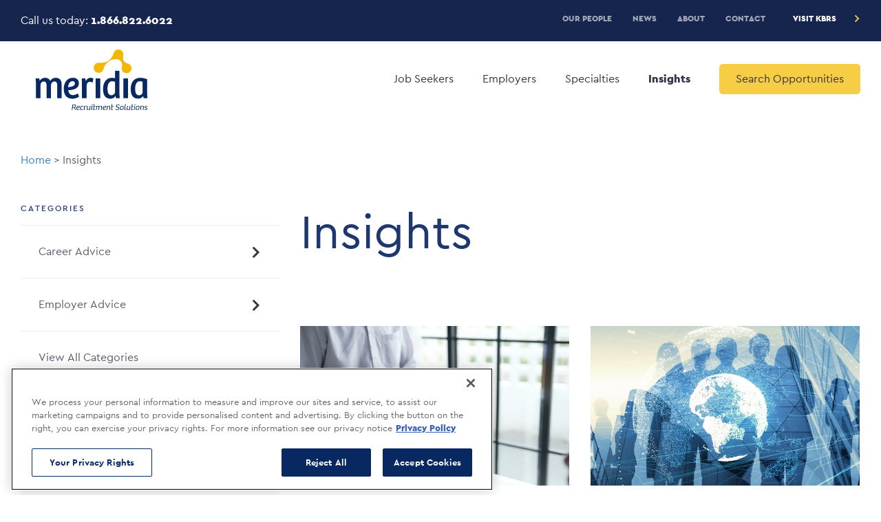

--- FILE ---
content_type: text/html; charset=UTF-8
request_url: https://meridiarecruitment.ca/insights?insight=70
body_size: 11285
content:
<!DOCTYPE html>
<html lang="en" dir="ltr" prefix="content: http://purl.org/rss/1.0/modules/content/  dc: http://purl.org/dc/terms/  foaf: http://xmlns.com/foaf/0.1/  og: http://ogp.me/ns#  rdfs: http://www.w3.org/2000/01/rdf-schema#  schema: http://schema.org/  sioc: http://rdfs.org/sioc/ns#  sioct: http://rdfs.org/sioc/types#  skos: http://www.w3.org/2004/02/skos/core#  xsd: http://www.w3.org/2001/XMLSchema# ">
<head>
    <!-- Google Tag Manager -->
    <script>(function(w,d,s,l,i){w[l]=w[l]||[];w[l].push({'gtm.start':
    new Date().getTime(),event:'gtm.js'});var f=d.getElementsByTagName(s)[0],
    j=d.createElement(s),dl=l!='dataLayer'?'&l='+l:'';j.async=true;j.src=
    'https://www.googletagmanager.com/gtm.js?id='+i+dl;f.parentNode.insertBefore(j,f);
    })(window,document,'script','dataLayer','GTM-PLQ7DDK');</script>
    <!-- End Google Tag Manager -->
    <!-- OneTrust Cookies Consent Notice start for meridiarecruitment.ca -->
    <script src="https://cdn.cookielaw.org/scripttemplates/otSDKStub.js"  type="text/javascript" charset="UTF-8" data-domain-script="0194d796-7c5b-752b-8970-84ceeb73d666" ></script>
    <script type="text/javascript">
    function OptanonWrapper() { }
    </script>
    <!-- OneTrust Cookies Consent Notice end for meridiarecruitment.ca -->
    <meta charset="utf-8" />
<link rel="canonical" href="https://meridiarecruitment.ca/insights" />
<meta name="twitter:card" content="summary_large_image" />
<meta name="twitter:title" content="Insights" />
<meta name="Generator" content="Drupal 10 (https://www.drupal.org)" />
<meta name="MobileOptimized" content="width" />
<meta name="HandheldFriendly" content="true" />
<meta name="viewport" content="width=device-width, initial-scale=1.0" />
<script>var ct_check_js_val = 'd230ece23e684f567aef177e32881804';var drupal_ac_antibot_cookie_value = '2ec6521c8960be63911726d7540892c986f20700c906ce1291674805d6a461f5';var ct_use_cookies = 1;var ct_use_alt_cookies = 0;var ct_capture_buffer = 0;</script>
<link rel="icon" href="/sites/default/files/favicon_0_0.ico" type="image/vnd.microsoft.icon" />

    <title>Insights | Meridia</title>
    <link rel="stylesheet" media="all" href="/sites/default/files/css/css_vQ0CIsv6zpCYR9fSyRBFCRbh_VGuPamsiN9uaBgwbtI.css?delta=0&amp;language=en&amp;theme=meridia&amp;include=[base64]" />
<link rel="stylesheet" media="all" href="//cdnjs.cloudflare.com/ajax/libs/font-awesome/6.6.0/css/all.min.css" />
<link rel="stylesheet" media="all" href="/sites/default/files/css/css_w5WfjE3m97OZ-cUfHdqQiR2v-vrD9_0SEA4sVVoqt-A.css?delta=2&amp;language=en&amp;theme=meridia&amp;include=[base64]" />
<link rel="stylesheet" media="all" href="/sites/default/files/css/css_zcLYFEx-Etc4YTL1HeAvakOJaapdY7YudP-aOmwLW2I.css?delta=3&amp;language=en&amp;theme=meridia&amp;include=[base64]" />
<link rel="stylesheet" media="all" href="//fonts.googleapis.com/css?family=Lato:700&amp;display=swap" />

    
    <link rel="apple-touch-icon" sizes="180x180" href="/apple-touch-icon.png">
    <link rel="icon" type="image/png" sizes="32x32" href="/favicon-32x32.png">
    <link rel="icon" type="image/png" sizes="16x16" href="/favicon-16x16.png">
    <link rel="mask-icon" href="/safari-pinned-tab.svg" color="#5bbad5">
    <meta name="msapplication-TileColor" content="#da532c">
    <meta name="theme-color" content="#ffffff">
</head>
<body class="path-node page-node-type-basic-page-with-sidebar">
<!-- Google Tag Manager (noscript) -->
<noscript><iframe src="https://www.googletagmanager.com/ns.html?id=GTM-PLQ7DDK"
height="0" width="0" style="display:none;visibility:hidden"></iframe></noscript>
<!-- End Google Tag Manager (noscript) -->
<div class="meridia-main-wrapper">
        <a href="#main-content" class="visually-hidden focusable skip-link">
        Skip to main content
    </a>
    
      <div class="dialog-off-canvas-main-canvas" data-off-canvas-main-canvas>
    <div class="layout-container">

    <header role="banner">
            <div class="region region-pre-header">
        <div class="region-content">
            
    <div id="block-headercontact" class="block block-block-content block-block-contentbc4ca100-2fbd-42ba-a2a6-1898dc427b96">
        
                
        <p>Call us today:&nbsp;<b><a href="tel:1.866.822.6022">1.866.822.6022</a></b></p>
    </div>

<nav role="navigation" aria-labelledby="block-preheadermenu-menu" id="block-preheadermenu" class="block block-menu navigation menu--pre-header-menu">
            
  <h2 class="visually-hidden" id="block-preheadermenu-menu">Pre Header Menu</h2>
  

        
              <ul class="menu">
                    <li class="menu-item">
        <a href="/our-team" data-drupal-link-system-path="node/3">Our People</a>
              </li>
                <li class="menu-item">
        <a href="/news" data-drupal-link-system-path="node/33">News</a>
              </li>
                <li class="menu-item">
        <a href="/about-us" data-drupal-link-system-path="node/289">About</a>
              </li>
                <li class="menu-item">
        <a href="/contact-us" data-drupal-link-system-path="node/796">Contact</a>
              </li>
                <li class="menu-item">
        <a href="https://www.kbrs.ca" target="_blank" class="menu-item--special">Visit KBRS</a>
              </li>
        </ul>
  


  </nav>

        </div>
    </div>

            <div class="region region-header">
        <div class="region-content">
            <div id="block-sitelogo" class="block block-block-content block-block-content05622c9e-b80f-4f47-81e2-edca9be17987">
    
        
            <a href="/">
                        <div class="field field--name-field-desktop-logo field--type-entity-reference field--label-hidden field__item">

            
    <div class="field__label visually-hidden">Image</div>
              <img loading="lazy" src="/sites/default/files/2022-01/Meridia-logo-2022-website-400x176.png" alt="Meridia Recruitment Solutions logo" typeof="foaf:Image" />


    
    
</div>
            
                        <div class="field field--name-field-mobile-logo field--type-entity-reference field--label-hidden field__item">

            
    <div class="field__label visually-hidden">Image</div>
              <img loading="lazy" src="/sites/default/files/logo-mobile.png" typeof="foaf:Image" />


    
    
</div>
            </a>
    </div>
<div id="block-hamburger" class="block block-block-content block-block-content62bc6774-d072-4336-a9e0-e788bed680b0">
    <button class="hamburger-icon js-menu-toggle"><img class="hamburger-icon__toggle-open"
                                     src="/themes/custom/meridia/image/hamburger.png" alt="Menu Toggle Open Icon">
        <img class="hamburger-icon__toggle-close" src="/themes/custom/meridia/image/menu-close.png"
             alt="Menu Toggle Close Icon">
    </button>
</div>
<nav role="navigation" aria-labelledby="block-meridia-main-menu-menu" id="block-meridia-main-menu" class="block block-menu navigation menu--main">
            
  <h2 class="visually-hidden" id="block-meridia-main-menu-menu">Main navigation</h2>
  

        
<ul class="menu menu-level-0">
                  
        <li class="menu-item menu-item--expanded">
            <a href="" class="js-main-navigation-no-link">Job Seekers</a>
                                        

<div class="menu_link_content menu-link-contentmain view-mode-default menu-dropdown menu-dropdown-0 menu-type-default">
    <div class="menu-dropdown__content">
                            
                        <div class="field field--name-field-cta field--type-entity-reference-revisions field--label-hidden field__item">    <a  class="paragraph paragraph--type--menu-cta paragraph--view-mode--default card-teaser" href="/insights/how-find-your-ideal-job">
        
                        <div class="field field--name-field-image field--type-entity-reference field--label-hidden field__item">

            
    <div class="field field--name-field-media-image field--type-image field--label-hidden">
              <img loading="lazy" src="/sites/default/files/styles/entity_slide_desktop/public/shutterstock_749540647.jpg?itok=Ick-NC8w" alt="smiling man in an office" typeof="foaf:Image" class="image-style-entity-slide-desktop" />



        </div>

    
</div>
            
        <div class="card-teaser__content">
            <div class="card-teaser__title-and-summary">
                <h4>
                    
                        <div class="field field--name-field-title field--type-string field--label-hidden field__item">Love your job?</div>
            
                </h4>
                
                        <div class="field field--name-field-body-plain field--type-string-long field--label-hidden field__item">If not, we can help.</div>
            
            </div>
        </div>
    </a>
</div>
            
<div  class="child-menu-container">
    
                        <div class="field field--name-field-dropdown-title field--type-string field--label-hidden field__item">Find a Job</div>
            


    <div class="menu menu-level-1">
        <ul class="main-menu__left-column">
                                                                                          <li class="menu-item">
                    <a href="/career-opportunities/careers" data-drupal-link-system-path="node/4">Search Opportunities</a>
                </li>
                                                                                                                        <li class="menu-item">
                    <a href="/career-advice" data-drupal-link-system-path="node/326">Career Advice</a>
                </li>
                                                                                                                        <li class="menu-item">
                    <a href="/contract-opportunities" data-drupal-link-system-path="node/791">Contract Opportunities</a>
                </li>
                                                                                                                        <li class="menu-item">
                    <a href="/candidate-faq" title="The answers to the most common questions" data-drupal-link-system-path="node/489">FAQs by Candidates</a>
                </li>
                                                                                                                                                                                                                                                                                                                          </ul>
                <ul class="main-menu__right-column">
                                                                                                                                                                                                                                                                                                                                                                                                                                                                                                                                                      <li class="menu-item">
                        <a href="/about-us/subscribe-to-email" title="Register for our weekly email of new opportunities" data-drupal-link-system-path="node/790">Register for Career Alerts</a>
                    </li>
                                                                                                                            <li class="menu-item">
                        <a href="/submit-resume" title="Join our confidential database of candidates." data-drupal-link-system-path="node/318">Register Your Resume</a>
                    </li>
                                                  </ul>
    </div>

  </div>
            </div>
</div>
                    </li>
                        
        <li class="menu-item menu-item--expanded">
            <a href="" class="js-main-navigation-no-link">Employers</a>
                                        

<div class="menu_link_content menu-link-contentmain view-mode-default menu-dropdown menu-dropdown-0 menu-type-default">
    <div class="menu-dropdown__content">
                            
                        <div class="field field--name-field-cta field--type-entity-reference-revisions field--label-hidden field__item">    <a  class="paragraph paragraph--type--menu-cta paragraph--view-mode--default card-teaser" href="/insights/how-avoid-common-recruitment-mistakes">
        
                        <div class="field field--name-field-image field--type-entity-reference field--label-hidden field__item">

            
    <div class="field field--name-field-media-image field--type-image field--label-hidden">
              <img loading="lazy" src="/sites/default/files/styles/entity_slide_desktop/public/recruitment-mistakes.jpg?itok=uuHWPBtm" alt="successful employers" typeof="foaf:Image" class="image-style-entity-slide-desktop" />



        </div>

    
</div>
            
        <div class="card-teaser__content">
            <div class="card-teaser__title-and-summary">
                <h4>
                    
                        <div class="field field--name-field-title field--type-string field--label-hidden field__item">How can you avoid common recruitment mistakes?</div>
            
                </h4>
                
                        <div class="field field--name-field-body-plain field--type-string-long field--label-hidden field__item">Don&#039;t let these common missteps derail your recruitment strategy.</div>
            
            </div>
        </div>
    </a>
</div>
            
<div  class="child-menu-container">
    
                        <div class="field field--name-field-dropdown-title field--type-string field--label-hidden field__item">Find the people you need</div>
            


    <div class="menu menu-level-1">
        <ul class="main-menu__left-column">
                                                                                          <li class="menu-item">
                    <a href="/recruitment-solutions" data-drupal-link-system-path="node/336">Recruitment Solutions</a>
                </li>
                                                                                                                        <li class="menu-item">
                    <a href="/recruitment-solutions/contingency-recruitment" title="Contingency Recruitment" data-drupal-link-system-path="node/278">&gt; Contingency Recruitment</a>
                </li>
                                                                                                                        <li class="menu-item">
                    <a href="/recruitment-solutions/contract-staffing" data-drupal-link-system-path="node/277">&gt; Contract Staff &amp; Interim Management</a>
                </li>
                                                                                                                        <li class="menu-item">
                    <a href="/recruitment-solutions/recruitment-process-outsourcing" title="Recruitment Process Outsourcing" data-drupal-link-system-path="node/279">&gt; Recruitment Process Outsourcing</a>
                </li>
                                                                                                                        <li class="menu-item">
                    <a href="/recruitment-solutions/assessment-onboarding-support" title="Assessment &amp; Onboarding Support" data-drupal-link-system-path="node/280">&gt; Assessment &amp; Onboarding Support</a>
                </li>
                                                                                                                                                                                                                                                                                                                                                                                                                  </ul>
                <ul class="main-menu__right-column">
                                                                                                                                                                                                                                                                                                                                                                                                                                                                                                                                                                                                                                              <li class="menu-item">
                        <a href="/kbrs-candidate-care-program" title="Our Candidate Care Commitment" data-drupal-link-system-path="node/288">Candidate Care</a>
                    </li>
                                                                                                                            <li class="menu-item">
                        <a href="/employer-faq" title="The answers to the most common questions from Employers" data-drupal-link-system-path="node/21">FAQs by Employers</a>
                    </li>
                                                                                                                            <li class="menu-item">
                        <a href="/insights-employers" title="Insights for Employers" data-drupal-link-system-path="node/325">Insights for Employers</a>
                    </li>
                                                  </ul>
    </div>

  </div>
            </div>
</div>
                    </li>
                        
        <li class="menu-item">
            <a href="/specialties" data-drupal-link-system-path="node/20">Specialties</a>
                                        

<div class="menu_link_content menu-link-contentmain view-mode-default menu-dropdown">
    <div class="menu-dropdown__content">
                            
            </div>
</div>
                    </li>
                        
        <li class="menu-item menu-item--active-trail">
            <a href="/insights" data-drupal-link-system-path="node/29">Insights</a>
                                        

<div class="menu_link_content menu-link-contentmain view-mode-default menu-dropdown">
    <div class="menu-dropdown__content">
                            
            </div>
</div>
                    </li>
                        
        <li class="menu-item">
            <a href="/career-opportunities/careers" class="menu-item--special" data-drupal-link-system-path="node/4">Search Opportunities</a>
                                        

<div class="menu_link_content menu-link-contentmain view-mode-default menu-dropdown">
    <div class="menu-dropdown__content">
                            
            </div>
</div>
                    </li>
          </ul>

  </nav>
<div id="block-mobilemenu" class="block block-blockgroup block-block-groupmobile-menu">
  
    
      <nav role="navigation" aria-labelledby="block-mobilecontact-2-menu" id="block-mobilecontact-2" class="block block-menu navigation menu--mobile-contact">
            
  <h2 class="visually-hidden" id="block-mobilecontact-2-menu">Mobile Contact</h2>
  

        
              <ul class="menu">
                    <li class="menu-item">
        <a href="tel:18668226022" class="button-darker">Call Us</a>
              </li>
                <li class="menu-item">
        <a href="/career-opportunities/careers" class="button-highlighted" data-drupal-link-system-path="node/4">Search Opportunities</a>
              </li>
        </ul>
  


  </nav>
<nav role="navigation" aria-labelledby="block-mainnavigation-menu" id="block-mainnavigation" class="block block-menu navigation menu--main">
            
  <h2 class="visually-hidden" id="block-mainnavigation-menu">Main navigation</h2>
  

        
<ul class="menu menu-level-0">
                  
        <li class="menu-item menu-item--expanded">
            <a href="" class="js-main-navigation-no-link">Job Seekers</a>
                                        

<div class="menu_link_content menu-link-contentmain view-mode-default menu-dropdown menu-dropdown-0 menu-type-default">
    <div class="menu-dropdown__content">
                            
                        <div class="field field--name-field-cta field--type-entity-reference-revisions field--label-hidden field__item">    <a  class="paragraph paragraph--type--menu-cta paragraph--view-mode--default card-teaser" href="/insights/how-find-your-ideal-job">
        
                        <div class="field field--name-field-image field--type-entity-reference field--label-hidden field__item">

            
    <div class="field field--name-field-media-image field--type-image field--label-hidden">
              <img loading="lazy" src="/sites/default/files/styles/entity_slide_desktop/public/shutterstock_749540647.jpg?itok=Ick-NC8w" alt="smiling man in an office" typeof="foaf:Image" class="image-style-entity-slide-desktop" />



        </div>

    
</div>
            
        <div class="card-teaser__content">
            <div class="card-teaser__title-and-summary">
                <h4>
                    
                        <div class="field field--name-field-title field--type-string field--label-hidden field__item">Love your job?</div>
            
                </h4>
                
                        <div class="field field--name-field-body-plain field--type-string-long field--label-hidden field__item">If not, we can help.</div>
            
            </div>
        </div>
    </a>
</div>
            
<div  class="child-menu-container">
    
                        <div class="field field--name-field-dropdown-title field--type-string field--label-hidden field__item">Find a Job</div>
            


    <div class="menu menu-level-1">
        <ul class="main-menu__left-column">
                                                                                          <li class="menu-item">
                    <a href="/career-opportunities/careers" data-drupal-link-system-path="node/4">Search Opportunities</a>
                </li>
                                                                                                                        <li class="menu-item">
                    <a href="/career-advice" data-drupal-link-system-path="node/326">Career Advice</a>
                </li>
                                                                                                                        <li class="menu-item">
                    <a href="/contract-opportunities" data-drupal-link-system-path="node/791">Contract Opportunities</a>
                </li>
                                                                                                                        <li class="menu-item">
                    <a href="/candidate-faq" title="The answers to the most common questions" data-drupal-link-system-path="node/489">FAQs by Candidates</a>
                </li>
                                                                                                                                                                                                                                                                                                                          </ul>
                <ul class="main-menu__right-column">
                                                                                                                                                                                                                                                                                                                                                                                                                                                                                                                                                      <li class="menu-item">
                        <a href="/about-us/subscribe-to-email" title="Register for our weekly email of new opportunities" data-drupal-link-system-path="node/790">Register for Career Alerts</a>
                    </li>
                                                                                                                            <li class="menu-item">
                        <a href="/submit-resume" title="Join our confidential database of candidates." data-drupal-link-system-path="node/318">Register Your Resume</a>
                    </li>
                                                  </ul>
    </div>

  </div>
            </div>
</div>
                    </li>
                        
        <li class="menu-item menu-item--expanded">
            <a href="" class="js-main-navigation-no-link">Employers</a>
                                        

<div class="menu_link_content menu-link-contentmain view-mode-default menu-dropdown menu-dropdown-0 menu-type-default">
    <div class="menu-dropdown__content">
                            
                        <div class="field field--name-field-cta field--type-entity-reference-revisions field--label-hidden field__item">    <a  class="paragraph paragraph--type--menu-cta paragraph--view-mode--default card-teaser" href="/insights/how-avoid-common-recruitment-mistakes">
        
                        <div class="field field--name-field-image field--type-entity-reference field--label-hidden field__item">

            
    <div class="field field--name-field-media-image field--type-image field--label-hidden">
              <img loading="lazy" src="/sites/default/files/styles/entity_slide_desktop/public/recruitment-mistakes.jpg?itok=uuHWPBtm" alt="successful employers" typeof="foaf:Image" class="image-style-entity-slide-desktop" />



        </div>

    
</div>
            
        <div class="card-teaser__content">
            <div class="card-teaser__title-and-summary">
                <h4>
                    
                        <div class="field field--name-field-title field--type-string field--label-hidden field__item">How can you avoid common recruitment mistakes?</div>
            
                </h4>
                
                        <div class="field field--name-field-body-plain field--type-string-long field--label-hidden field__item">Don&#039;t let these common missteps derail your recruitment strategy.</div>
            
            </div>
        </div>
    </a>
</div>
            
<div  class="child-menu-container">
    
                        <div class="field field--name-field-dropdown-title field--type-string field--label-hidden field__item">Find the people you need</div>
            


    <div class="menu menu-level-1">
        <ul class="main-menu__left-column">
                                                                                          <li class="menu-item">
                    <a href="/recruitment-solutions" data-drupal-link-system-path="node/336">Recruitment Solutions</a>
                </li>
                                                                                                                        <li class="menu-item">
                    <a href="/recruitment-solutions/contingency-recruitment" title="Contingency Recruitment" data-drupal-link-system-path="node/278">&gt; Contingency Recruitment</a>
                </li>
                                                                                                                        <li class="menu-item">
                    <a href="/recruitment-solutions/contract-staffing" data-drupal-link-system-path="node/277">&gt; Contract Staff &amp; Interim Management</a>
                </li>
                                                                                                                        <li class="menu-item">
                    <a href="/recruitment-solutions/recruitment-process-outsourcing" title="Recruitment Process Outsourcing" data-drupal-link-system-path="node/279">&gt; Recruitment Process Outsourcing</a>
                </li>
                                                                                                                        <li class="menu-item">
                    <a href="/recruitment-solutions/assessment-onboarding-support" title="Assessment &amp; Onboarding Support" data-drupal-link-system-path="node/280">&gt; Assessment &amp; Onboarding Support</a>
                </li>
                                                                                                                                                                                                                                                                                                                                                                                                                  </ul>
                <ul class="main-menu__right-column">
                                                                                                                                                                                                                                                                                                                                                                                                                                                                                                                                                                                                                                              <li class="menu-item">
                        <a href="/kbrs-candidate-care-program" title="Our Candidate Care Commitment" data-drupal-link-system-path="node/288">Candidate Care</a>
                    </li>
                                                                                                                            <li class="menu-item">
                        <a href="/employer-faq" title="The answers to the most common questions from Employers" data-drupal-link-system-path="node/21">FAQs by Employers</a>
                    </li>
                                                                                                                            <li class="menu-item">
                        <a href="/insights-employers" title="Insights for Employers" data-drupal-link-system-path="node/325">Insights for Employers</a>
                    </li>
                                                  </ul>
    </div>

  </div>
            </div>
</div>
                    </li>
                        
        <li class="menu-item">
            <a href="/specialties" data-drupal-link-system-path="node/20">Specialties</a>
                                        

<div class="menu_link_content menu-link-contentmain view-mode-default menu-dropdown">
    <div class="menu-dropdown__content">
                            
            </div>
</div>
                    </li>
                        
        <li class="menu-item menu-item--active-trail">
            <a href="/insights" data-drupal-link-system-path="node/29">Insights</a>
                                        

<div class="menu_link_content menu-link-contentmain view-mode-default menu-dropdown">
    <div class="menu-dropdown__content">
                            
            </div>
</div>
                    </li>
                        
        <li class="menu-item">
            <a href="/career-opportunities/careers" class="menu-item--special" data-drupal-link-system-path="node/4">Search Opportunities</a>
                                        

<div class="menu_link_content menu-link-contentmain view-mode-default menu-dropdown">
    <div class="menu-dropdown__content">
                            
            </div>
</div>
                    </li>
          </ul>

  </nav>
<nav role="navigation" aria-labelledby="block-preheadermenu-2-menu" id="block-preheadermenu-2" class="block block-menu navigation menu--pre-header-menu">
            
  <h2 class="visually-hidden" id="block-preheadermenu-2-menu">Pre Header Menu</h2>
  

        
              <ul class="menu">
                    <li class="menu-item">
        <a href="/our-team" data-drupal-link-system-path="node/3">Our People</a>
              </li>
                <li class="menu-item">
        <a href="/news" data-drupal-link-system-path="node/33">News</a>
              </li>
                <li class="menu-item">
        <a href="/about-us" data-drupal-link-system-path="node/289">About</a>
              </li>
                <li class="menu-item">
        <a href="/contact-us" data-drupal-link-system-path="node/796">Contact</a>
              </li>
                <li class="menu-item">
        <a href="https://www.kbrs.ca" target="_blank" class="menu-item--special">Visit KBRS</a>
              </li>
        </ul>
  


  </nav>
<div id="block-socialmedialinks-2" class="block-social-media-links block block-social-media-links-block">
  
    
      

<ul class="social-media-links--platforms platforms inline horizontal">
      <li>
      <a href="https://www.linkedin.com/company/meridia-a-knightsbridge-robertson-surrette/"  >
        <span class='fab fa-linkedin fa-2x'></span>
      </a>

          </li>
      <li>
      <a href="https://x.com/meridiarecruit"  >
        <span class='fab fa-x-twitter fa-2x'></span>
      </a>

          </li>
      <li>
      <a href="https://www.facebook.com/meridiarecruitment/"  >
        <span class='fab fa-facebook fa-2x'></span>
      </a>

          </li>
  </ul>

  </div>

  </div>

        </div>
    </div>

    </header>

    <main role="main">
        <a id="main-content" tabindex="-1"></a>                <div class="layout-content">
                <div class="region region-content">
        <div class="region-content">
            <div data-drupal-messages-fallback class="hidden"></div>
<div id="block-meridia-content" class="block block-system block-system-main-block">
  
    
      
<article about="/insights" class="node node--type-basic-page-with-sidebar node--view-mode-full sidebar-location-left">

    
        

    
    
                        <div class="field field--name-field-hero field--type-entity-reference-revisions field--label-hidden field__item">  <div class="paragraph paragraph--type--hero-basic paragraph--view-mode--default">
          
      </div>
</div>
            
        <div class="region region-breadcrumbs">
        <div class="region-content">
            <div id="block-breadcrumbs" class="block block-system block-system-breadcrumb-block">
  
    
        <nav class="breadcrumb" role="navigation" aria-labelledby="system-breadcrumb">
    <h2 id="system-breadcrumb" class="visually-hidden">Breadcrumb</h2>
    <ol>
          <li>
                  <a href="/">Home</a>
              </li>
          <li>
                  Insights
              </li>
        </ol>
  </nav>

  </div>

        </div>
    </div>

    <div class="node__content">
        <div class="node--basic-page-with-sidebar__main-area">
            
            <div class="field field--name-field-content field--type-entity-reference-revisions field--label-hidden field__items">
                            <div class="field__item">    <div class="paragraph paragraph--type--page-title-and-intro paragraph--view-mode--default">
                                    
                        <div class="field field--name-field-title field--type-string field--label-hidden field__item"><h1>Insights</h1></div>
            
                        </div>
</div>
                            <div class="field__item">  <div class="paragraph paragraph--type--block paragraph--view-mode--default">
          
                        <div class="field field--name-field-block field--type-block-field field--label-hidden field__item"><div class="views-element-container block block-views block-views-blockarticles-article-listings" id="block-views-block-articles-article-listings">
  
    
      <div><div class="view view-articles view-id-articles view-display-id-article_listings js-view-dom-id-7ae6a80f05d66a9328ce600a8c126afcb2f616f944596ccd6777ee669685e3a9">
  
    
      
      <div class="view-content">
      <div data-drupal-views-infinite-scroll-content-wrapper class="views-infinite-scroll-content-wrapper clearfix">    <div class="views-row"><div class="views-field views-field-nothing"><span class="field-content"><a href="/insights/departing-dignity-how-leave-job-right-way" class="card-teaser">
  

            
    <div class="field field--name-field-media-image field--type-image field--label-hidden">
              <img loading="lazy" src="/sites/default/files/styles/entity_slide_desktop/public/Screenshot%202025-12-03%20133623.png?itok=V2nHa4Ea" alt="Departing" typeof="Image" class="image-style-entity-slide-desktop" />



        </div>

    

  <div class="card-teaser__content">
    <div class="card-teaser__title-and-summary">
    <h4>Departing with Dignity: How to Leave a Job the Right Way</h4>
    
    </div>
    <p class="card-teaser__learn-more">Learn More</p>
  </div>
</a></span></div></div>
    <div class="views-row"><div class="views-field views-field-nothing"><span class="field-content"><a href="/insights/new-era-private-equity-evolving-talent-strategies-drive-long-term-success" class="card-teaser">
  

            
    <div class="field field--name-field-media-image field--type-image field--label-hidden">
              <img loading="lazy" src="/sites/default/files/styles/entity_slide_desktop/public/shutterstock_785054566.jpg?itok=vKgxeDIc" typeof="Image" class="image-style-entity-slide-desktop" />



        </div>

    

  <div class="card-teaser__content">
    <div class="card-teaser__title-and-summary">
    <h4>A New Era in Private Equity: Evolving Talent Strategies to Drive Long-Term Success</h4>
    
    </div>
    <p class="card-teaser__learn-more">Learn More</p>
  </div>
</a></span></div></div>
    <div class="views-row"><div class="views-field views-field-nothing"><span class="field-content"><a href="/insights/career-tips-new-lawyers" class="card-teaser">
  

            
    <div class="field field--name-field-media-image field--type-image field--label-hidden">
              <img loading="lazy" src="/sites/default/files/styles/entity_slide_desktop/public/shutterstock_1924473704.jpg?itok=H8oe_BXd" typeof="Image" class="image-style-entity-slide-desktop" />



        </div>

    

  <div class="card-teaser__content">
    <div class="card-teaser__title-and-summary">
    <h4>Career Tips for New Lawyers</h4>
    
    </div>
    <p class="card-teaser__learn-more">Learn More</p>
  </div>
</a></span></div></div>
    <div class="views-row"><div class="views-field views-field-nothing"><span class="field-content"><a href="/insights/five-avoidable-recruitment-mistakes-tips-employers-architecture-engineering-and" class="card-teaser">
  

            
    <div class="field field--name-field-media-image field--type-image field--label-hidden">
              <img loading="lazy" src="/sites/default/files/styles/entity_slide_desktop/public/shutterstock_347420135_0.jpg?itok=vFHLu6zq" typeof="Image" class="image-style-entity-slide-desktop" />



        </div>

    

  <div class="card-teaser__content">
    <div class="card-teaser__title-and-summary">
    <h4>Five Avoidable Recruitment Mistakes: Tips for Employers in the Architecture, Engineering, and Construction Fields</h4>
    
    </div>
    <p class="card-teaser__learn-more">Learn More</p>
  </div>
</a></span></div></div>
    <div class="views-row"><div class="views-field views-field-nothing"><span class="field-content"><a href="/insights/sales-professionals-endangered-species" class="card-teaser">
  

            
    <div class="field field--name-field-media-image field--type-image field--label-hidden">
              <img loading="lazy" src="/sites/default/files/styles/entity_slide_desktop/public/shutterstock_2063156231.jpg?itok=8EG5FSbw" typeof="Image" class="image-style-entity-slide-desktop" />



        </div>

    

  <div class="card-teaser__content">
    <div class="card-teaser__title-and-summary">
    <h4>Sales Professionals... An Endangered Species? </h4>
    
    </div>
    <p class="card-teaser__learn-more">Learn More</p>
  </div>
</a></span></div></div>
    <div class="views-row"><div class="views-field views-field-nothing"><span class="field-content"><a href="/insights/recruiters-role-your-career-journey" class="card-teaser">
  

            
    <div class="field field--name-field-media-image field--type-image field--label-hidden">
              <img loading="lazy" src="/sites/default/files/styles/entity_slide_desktop/public/Working-With-a-Recruiter-Image.jpg?h=8feeb635&amp;itok=kY0E70Mb" alt="Job candidate kindly speaking with company recruiter" typeof="Image" class="image-style-entity-slide-desktop" />



        </div>

    

  <div class="card-teaser__content">
    <div class="card-teaser__title-and-summary">
    <h4>A Recruiters Role in Your Career Journey</h4>
    <p><span><span><span><span><span>Helping you navigate your options to achieve your career goals.</span></span></span></span></span></p>
    </div>
    <p class="card-teaser__learn-more">Learn More</p>
  </div>
</a></span></div></div>
    <div class="views-row"><div class="views-field views-field-nothing"><span class="field-content"><a href="/insights/what-do-you-love-about-your-job" class="card-teaser">
  

            
    <div class="field field--name-field-media-image field--type-image field--label-hidden">
              <img loading="lazy" src="/sites/default/files/styles/entity_slide_desktop/public/shutterstock_749540647.jpg?itok=Ick-NC8w" alt="smiling man in an office" typeof="Image" class="image-style-entity-slide-desktop" />



        </div>

    

  <div class="card-teaser__content">
    <div class="card-teaser__title-and-summary">
    <h4>What Do You Love About Your Job?</h4>
    <p>If you're in the right role at the right company, you should be able to answer this question.</p>
    </div>
    <p class="card-teaser__learn-more">Learn More</p>
  </div>
</a></span></div></div>
    <div class="views-row"><div class="views-field views-field-nothing"><span class="field-content"><a href="/insights/how-find-your-ideal-job" class="card-teaser">
  

            
    <div class="field field--name-field-media-image field--type-image field--label-hidden">
              <img loading="lazy" src="/sites/default/files/styles/entity_slide_desktop/public/shutterstock_702802507.jpg?itok=gDM-KN0X" alt="happy employee talking to coworkers" typeof="Image" class="image-style-entity-slide-desktop" />



        </div>

    

  <div class="card-teaser__content">
    <div class="card-teaser__title-and-summary">
    <h4>How to Find Your Ideal Job</h4>
    <p><span><span><span>Love your job? If not, we can help.</span></span></span></p>
    </div>
    <p class="card-teaser__learn-more">Learn More</p>
  </div>
</a></span></div></div>
    <div class="views-row"><div class="views-field views-field-nothing"><span class="field-content"><a href="/insights/how-ace-interview" class="card-teaser">
  

            
    <div class="field field--name-field-media-image field--type-image field--label-hidden">
              <img loading="lazy" src="/sites/default/files/styles/entity_slide_desktop/public/shutterstock_743911858.jpg?h=8f3f8cbe&amp;itok=kV4bF93p" alt="woman successfully completing a job interview" typeof="Image" class="image-style-entity-slide-desktop" />



        </div>

    

  <div class="card-teaser__content">
    <div class="card-teaser__title-and-summary">
    <h4>How to Ace the Interview</h4>
    <p><span><span><span>Are you feeling a little nervous about your upcoming interview?</span></span></span></p>
    </div>
    <p class="card-teaser__learn-more">Learn More</p>
  </div>
</a></span></div></div>
    <div class="views-row"><div class="views-field views-field-nothing"><span class="field-content"><a href="/insights/10-ways-strengthen-your-networks-and-advance-your-career" class="card-teaser">
  

            
    <div class="field field--name-field-media-image field--type-image field--label-hidden">
              <img loading="lazy" src="/sites/default/files/styles/entity_slide_desktop/public/shutterstock_1022499355.jpg?h=a0d587e5&amp;itok=EO_cBfql" alt="professional woman looks at computer screen" typeof="Image" class="image-style-entity-slide-desktop" />



        </div>

    

  <div class="card-teaser__content">
    <div class="card-teaser__title-and-summary">
    <h4>10 Ways to Strengthen Your Networks and Advance Your Career</h4>
    <p><span><span><span><span>Building connections will help you tap into new career opportunities.</span></span></span></span></p>
    </div>
    <p class="card-teaser__learn-more">Learn More</p>
  </div>
</a></span></div></div>
    <div class="views-row"><div class="views-field views-field-nothing"><span class="field-content"><a href="/insights/five-essential-career-tips-architects" class="card-teaser">
  

            
    <div class="field field--name-field-media-image field--type-image field--label-hidden">
              <img loading="lazy" src="/sites/default/files/styles/entity_slide_desktop/public/shutterstock_413000932-%281%29_0.jpg?itok=hmu2ti9t" alt="man looking at buildings from office window" typeof="Image" class="image-style-entity-slide-desktop" />



        </div>

    

  <div class="card-teaser__content">
    <div class="card-teaser__title-and-summary">
    <h4>Five Essential Career Tips for Architects</h4>
    <p>Consider these five tips for designing a career management plan.</p>
    </div>
    <p class="card-teaser__learn-more">Learn More</p>
  </div>
</a></span></div></div>
    <div class="views-row"><div class="views-field views-field-nothing"><span class="field-content"><a href="/insights/preparing-panel-style-interviews" class="card-teaser">
  

            
    <div class="field field--name-field-media-image field--type-image field--label-hidden">
              <img loading="lazy" src="/sites/default/files/styles/entity_slide_desktop/public/shutterstock_370947476-%283%29.jpg?h=064de92f&amp;itok=nkzWYviq" alt="woman interviewing in front of a panel" typeof="Image" class="image-style-entity-slide-desktop" />



        </div>

    

  <div class="card-teaser__content">
    <div class="card-teaser__title-and-summary">
    <h4>Preparing for Panel Style Interviews</h4>
    <p>Panel style interviews are common for first interviews in the public and not for profit sectors.</p>
    </div>
    <p class="card-teaser__learn-more">Learn More</p>
  </div>
</a></span></div></div>
</div>

    </div>
  
      
    <ul class="js-pager__items pager inifite-scroll-pager" data-drupal-views-infinite-scroll-pager>
        <li class="pager__item">
            <a class="button" href="?insight=70&amp;page=1" title="Go to next page" rel="next">Load More</a>
        </li>
    </ul>

          </div>
</div>

  </div>
</div>
            
      </div>
</div>
                    </div>
    
        </div>
        <div class="node--basic-page-with-sidebar__sidebar">
            
            
            <div class="field field--name-field-sidebar-content field--type-entity-reference-revisions field--label-hidden field__items">
                            <div class="field__item">  <div class="paragraph paragraph--type--block paragraph--view-mode--default">
          
                        <div class="field field--name-field-block field--type-block-field field--label-hidden field__item"><nav role="navigation" aria-labelledby="block-insights-menu" id="block-insights" class="block block-menu navigation menu--insights">
      
  <h2 id="block-insights-menu">Categories</h2>
  

        
              <ul class="menu">
                    <li class="menu-item menu-item--expanded">
        <a href="/insights?insight=70" data-drupal-link-query="{&quot;insight&quot;:&quot;70&quot;}">Career Advice</a>
                                <ul class="menu">
                    <li class="menu-item">
        <a href="/insights?insight=71" data-drupal-link-query="{&quot;insight&quot;:&quot;71&quot;}">Career Search</a>
              </li>
                <li class="menu-item">
        <a href="/insights?insight=74" data-drupal-link-query="{&quot;insight&quot;:&quot;74&quot;}">Compensation</a>
              </li>
                <li class="menu-item">
        <a href="/insights?insight=72" data-drupal-link-query="{&quot;insight&quot;:&quot;72&quot;}">Interview</a>
              </li>
                <li class="menu-item">
        <a href="/insights?insight=75" data-drupal-link-query="{&quot;insight&quot;:&quot;75&quot;}">Leadership</a>
              </li>
                <li class="menu-item">
        <a href="/insights?insight=73" data-drupal-link-query="{&quot;insight&quot;:&quot;73&quot;}">Network</a>
              </li>
        </ul>
  
              </li>
                <li class="menu-item menu-item--expanded">
        <a href="/insights?insight=76" data-drupal-link-query="{&quot;insight&quot;:&quot;76&quot;}">Employer Advice</a>
                                <ul class="menu">
                    <li class="menu-item">
        <a href="/insights?insight=79" data-drupal-link-query="{&quot;insight&quot;:&quot;79&quot;}">Contract Employees</a>
              </li>
                <li class="menu-item">
        <a href="/insights?insight=78" data-drupal-link-query="{&quot;insight&quot;:&quot;78&quot;}">Employer Insights</a>
              </li>
                <li class="menu-item">
        <a href="/insights?insight=77" data-drupal-link-query="{&quot;insight&quot;:&quot;77&quot;}">Recruitment Strategies</a>
              </li>
        </ul>
  
              </li>
                <li class="menu-item">
        <a href="/insights">View All Categories</a>
              </li>
        </ul>
  


  </nav>
</div>
            
      </div>
</div>
                            <div class="field__item">  <div class="paragraph paragraph--type--sidebar-cta paragraph--view-mode--default">
          
                        <div class="field field--name-field-image field--type-entity-reference field--label-hidden field__item">

            
    <div class="field__label visually-hidden">Image</div>
              <img loading="lazy" src="/sites/default/files/siren.png" typeof="foaf:Image" />


    
    
</div>
            
                        <div class="field field--name-field-title field--type-string field--label-hidden field__item">Career Alerts</div>
            
                        <div class="clearfix text-formatted field field--name-field-body-formatted field--type-text-long field--label-hidden field__item"><p>Register to be notified of career opportunities and advice by email</p>
</div>
            
                        <div class="field field--name-field-link field--type-link field--label-hidden field__item"><a href="/about-us/subscribe-to-email">SUBSCRIBE</a></div>
            
      </div>
</div>
                    </div>
    
            
        </div>
    </div>

</article>

  </div>

        </div>
    </div>

        </div>
        
        
            </main>

            <footer role="contentinfo">
                <div class="region region-footer">
        <div class="region-content">
            <div id="block-sitebranding" class="block block-system block-system-branding-block">
  
    
        <a href="/" rel="home" class="site-logo">
      <img src="/sites/default/files/logo2.png" alt="Home" />
    </a>
      </div>
<div id="block-footermenus" class="block block-blockgroup block-block-groupfooter-menus">
  
    
      <nav role="navigation" aria-labelledby="block-quicklinks-menu" id="block-quicklinks" class="block block-menu navigation menu--quick-links">
      
  <h2 id="block-quicklinks-menu">Quick Links</h2>
  

        
              <ul class="menu">
                    <li class="menu-item">
        <a href="/submit-resume" data-drupal-link-system-path="node/318">Submit a Resume</a>
              </li>
                <li class="menu-item">
        <a href="/career-opportunities/careers" data-drupal-link-system-path="node/4">Search Jobs</a>
              </li>
                <li class="menu-item">
        <a href="https://kbrs.ca/" target="_blank">Visit KBRS.ca</a>
              </li>
        </ul>
  


  </nav>


<div id="block-contactus" class="block block-block-content block-block-content30503b07-9384-41a4-93b1-943f0adcb94c">
    
            <h2>Contact Us</h2>
        
            <p><b>Tel:&nbsp;</b><a href="tel:902 420.3180">902 420.3180</a></p>
                <p><b>Toll free:&nbsp;</b><a href="tel:1.866.822.6022">1.866.822.6022</a></p>
                <p class="block-contactus__email u-color-blue-light"><a href="mailto:info@meridiarecruitment.ca">info@meridiarecruitment.ca</a></p>
    </div>

<div id="block-spacing" class="block block-block-content block-block-content8db7679c-23ff-4301-81f8-92fb9973cafc">
  
      <h2>Join Our Mailing List</h2>
    
      
                        <div class="clearfix text-formatted field field--name-body field--type-text-with-summary field--label-hidden field__item"><p><a class="button-highlighted" href="/about-us/subscribe-to-email">Subscribe Now</a></p>
</div>
            
  </div>
<div id="block-subscribetoemail" class="block block-block-content block-block-content9c0d4030-8c15-4181-956b-c39ef7704694">
  
    
      
                        <div class="clearfix text-formatted field field--name-body field--type-text-with-summary field--label-hidden field__item"><div><a href="https://www.kbrs.ca" target="_blank"><img alt="kbrs" data-entity-type="file" data-entity-uuid="dfa44380-4c0e-42f8-bd04-a6bd9c5e81ce" src="/sites/default/files/inline-images/KBRS2.jpg" width="185" height="54"></a></div>

<h5>Meridia is a KBRS company.</h5>
</div>
            
  </div>

  </div>
<div id="block-backtotop" class="block block-block-content block-block-content7133e05f-4caa-4051-80e7-c542b993f6a4">
    
        
    <div id="backtotop"></div>
</div>

        </div>
    </div>

                <div class="region region-post-footer">
        <div class="region-content">
            <div id="block-postfootermenu" class="block block-system block-system-menu-blockpost-footer-menu">
    
        
    <p><b>Meridia Recruitment Solutions</b></p>
    <p>Copyright &copy; 2026</p>
            
              <ul class="menu">
                    <li class="menu-item">
        <a href="/privacy-policy" data-drupal-link-system-path="node/290">Privacy Policy</a>
              </li>
        </ul>
  


    </div>
<div id="block-socialmedialinks" class="block-social-media-links block block-social-media-links-block">
  
    
      

<ul class="social-media-links--platforms platforms vertical">
      <li>
      <a href="https://www.linkedin.com/company/meridiarecruit/"  target="_blank" rel="nofollow" aria-label="Linkedin" title="Linkedin" >
        <span class='fab fa-linkedin fa-2x'></span>
      </a>

          </li>
      <li>
      <a href="https://x.com/meridiarecruit"  target="_blank" rel="nofollow" aria-label="Twitter" title="Twitter" >
        <span class='fab fa-x-twitter fa-2x'></span>
      </a>

          </li>
      <li>
      <a href="https://www.facebook.com/meridiarecruitment/"  target="_blank" rel="nofollow" aria-label="Facebook" title="Facebook" >
        <span class='fab fa-facebook fa-2x'></span>
      </a>

          </li>
  </ul>

  </div>

        </div>
    </div>

        </footer>
    
</div>
  </div>

    
</div>
<script type="application/json" data-drupal-selector="drupal-settings-json">{"path":{"baseUrl":"\/","pathPrefix":"","currentPath":"node\/29","currentPathIsAdmin":false,"isFront":false,"currentLanguage":"en","currentQuery":{"insight":"70"}},"pluralDelimiter":"\u0003","suppressDeprecationErrors":true,"ajaxPageState":{"libraries":"[base64]","theme":"meridia","theme_token":null},"ajaxTrustedUrl":[],"back_to_top":{"back_to_top_button_trigger":100,"back_to_top_speed":1000,"back_to_top_prevent_on_mobile":false,"back_to_top_prevent_in_admin":false,"back_to_top_button_type":"text","back_to_top_button_text":"Back to top"},"views":{"ajax_path":"\/views\/ajax","ajaxViews":{"views_dom_id:7ae6a80f05d66a9328ce600a8c126afcb2f616f944596ccd6777ee669685e3a9":{"view_name":"articles","view_display_id":"article_listings","view_args":"70","view_path":"\/node\/29","view_base_path":null,"view_dom_id":"7ae6a80f05d66a9328ce600a8c126afcb2f616f944596ccd6777ee669685e3a9","pager_element":0}}},"field_group":{"html_element":{"mode":"default","context":"view","settings":{"classes":"child-menu-container","id":"","element":"div","show_label":false,"label_element":"h3","label_element_classes":"","attributes":"","effect":"none","speed":"fast"}}},"user":{"uid":0,"permissionsHash":"1f8e3908bb2b0e6058d871ca2dc105c86eb369a30117177e257fecaea39e77cd"}}</script>
<script src="/sites/default/files/js/js_J7_oqupSI51ShKFo0w7wNN_QX229IzCZiWIm3oWXmNA.js?scope=footer&amp;delta=0&amp;language=en&amp;theme=meridia&amp;include=eJxlyUEOwjAMRNELxeRIke2ayq2Jo8QFyulBrRALpFl8vSHktYR_1jL9uiwjkeFrz6R-wQWfiU2wBtqasREHkAdMEsLh_e9sG5lyuknXSTHP5oQGI3bTOqe7ymMUrVetGlIGdzfLh8JX4dQ3clk-Qw"></script>
<script src="https://moderate.cleantalk.org/ct-bot-detector-wrapper.js"></script>
<script src="/sites/default/files/js/js_4n7xx4x6PJvNRtfC0O7UVjqRWNIpu4V1Hx8HCH6hHdY.js?scope=footer&amp;delta=2&amp;language=en&amp;theme=meridia&amp;include=eJxlyUEOwjAMRNELxeRIke2ayq2Jo8QFyulBrRALpFl8vSHktYR_1jL9uiwjkeFrz6R-wQWfiU2wBtqasREHkAdMEsLh_e9sG5lyuknXSTHP5oQGI3bTOqe7ymMUrVetGlIGdzfLh8JX4dQ3clk-Qw"></script>

<script> (function(){ var s = document.createElement('script'); var h = document.querySelector('head') || document.body; s.src = 'https://acsbapp.com/apps/app/dist/js/app.js'; s.async = true; s.onload = function(){ acsbJS.init({ statementLink : '', footerHtml : '', hideMobile : false, hideTrigger : false, disableBgProcess : false, language : 'en', position : 'left', leadColor : '#146ff8', triggerColor : '#146ff8', triggerRadius : '50%', triggerPositionX : 'right', triggerPositionY : 'bottom', triggerIcon : 'people', triggerSize : 'medium', triggerOffsetX : 20, triggerOffsetY : 20, mobile : { triggerSize : 'small', triggerPositionX : 'right', triggerPositionY : 'bottom', triggerOffsetX : 10, triggerOffsetY : 10, triggerRadius : '50%' } }); }; h.appendChild(s); })(); </script>
</body>
</html>


--- FILE ---
content_type: text/css
request_url: https://meridiarecruitment.ca/sites/default/files/css/css_zcLYFEx-Etc4YTL1HeAvakOJaapdY7YudP-aOmwLW2I.css?delta=3&language=en&theme=meridia&include=eJxtj4EKwjAMRH-otp800vXcqklTmk6dX29RREQhhLuXXCCR5vPUdVQN8aOnjlt3kem-D2xwM5PZtxaY0QJ7-6JpzLQhpLZVYk8nur1A0SbE-Q4naDllCgtrJD5Y3zmXxVVqtDSqq73DH-K3UrfI2VYkZzpn4kkwjkwjerZw1NLpClOBn1WqFpT-b_EX-b5C4Gy3Dnk9d8m4Wnh2L5o2xgOnGHHG
body_size: 18858
content:
@import url("//hello.myfonts.net/count/39af2a");
/* @license MIT https://github.com/necolas/normalize.css/blob/3.0.3/LICENSE.md */
html{font-family:sans-serif;-ms-text-size-adjust:100%;-webkit-text-size-adjust:100%;}body{margin:0;}article,aside,details,figcaption,figure,footer,header,hgroup,main,menu,nav,section,summary{display:block;}audio,canvas,progress,video{display:inline-block;vertical-align:baseline;}audio:not([controls]){display:none;height:0;}[hidden],template{display:none;}a{background-color:transparent;}a:active,a:hover{outline:0;}abbr[title]{border-bottom:1px dotted;}b,strong{font-weight:bold;}dfn{font-style:italic;}h1{font-size:2em;margin:0.67em 0;}mark{background:#ff0;color:#000;}small{font-size:80%;}sub,sup{font-size:75%;line-height:0;position:relative;vertical-align:baseline;}sup{top:-0.5em;}sub{bottom:-0.25em;}img{border:0;}svg:not(:root){overflow:hidden;}figure{margin:1em 40px;}hr{box-sizing:content-box;height:0;}pre{overflow:auto;}code,kbd,pre,samp{font-family:monospace,monospace;font-size:1em;}button,input,optgroup,select,textarea{color:inherit;font:inherit;margin:0;}button{overflow:visible;}button,select{text-transform:none;}button,html input[type="button"],input[type="reset"],input[type="submit"]{-webkit-appearance:button;cursor:pointer;}button[disabled],html input[disabled]{cursor:default;}button::-moz-focus-inner,input::-moz-focus-inner{border:0;padding:0;}input{line-height:normal;}input[type="checkbox"],input[type="radio"]{box-sizing:border-box;padding:0;}input[type="number"]::-webkit-inner-spin-button,input[type="number"]::-webkit-outer-spin-button{height:auto;}input[type="search"]{-webkit-appearance:textfield;box-sizing:content-box;}input[type="search"]::-webkit-search-cancel-button,input[type="search"]::-webkit-search-decoration{-webkit-appearance:none;}fieldset{border:1px solid #c0c0c0;margin:0 2px;padding:0.35em 0.625em 0.75em;}legend{border:0;padding:0;}textarea{overflow:auto;}optgroup{font-weight:bold;}table{border-collapse:collapse;border-spacing:0;}td,th{padding:0;}
@media (min--moz-device-pixel-ratio:0){summary{display:list-item;}}
/* @license GPL-2.0-or-later https://www.drupal.org/licensing/faq */
.action-links{margin:1em 0;padding:0;list-style:none;}[dir="rtl"] .action-links{margin-right:0;}.action-links li{display:inline-block;margin:0 0.3em;}.action-links li:first-child{margin-left:0;}[dir="rtl"] .action-links li:first-child{margin-right:0;margin-left:0.3em;}.button-action{display:inline-block;padding:0.2em 0.5em 0.3em;text-decoration:none;line-height:160%;}.button-action:before{margin-left:-0.1em;padding-right:0.2em;content:"+";font-weight:900;}[dir="rtl"] .button-action:before{margin-right:-0.1em;margin-left:0;padding-right:0;padding-left:0.2em;}
.breadcrumb{padding-bottom:0.5em;}.breadcrumb ol{margin:0;padding:0;}[dir="rtl"] .breadcrumb ol{margin-right:0;}.breadcrumb li{display:inline;margin:0;padding:0;list-style-type:none;}.breadcrumb li:before{content:" \BB ";}.breadcrumb li:first-child:before{content:none;}
.button,.image-button{margin-right:1em;margin-left:1em;}.button:first-child,.image-button:first-child{margin-right:0;margin-left:0;}
.collapse-processed > summary{padding-right:0.5em;padding-left:0.5em;}.collapse-processed > summary:before{float:left;width:1em;height:1em;content:"";background:url(/themes/contrib/classy/images/misc/menu-expanded.png) 0 100% no-repeat;}[dir="rtl"] .collapse-processed > summary:before{float:right;background-position:100% 100%;}.collapse-processed:not([open]) > summary:before{-ms-transform:rotate(-90deg);-webkit-transform:rotate(-90deg);transform:rotate(-90deg);background-position:25% 35%;}[dir="rtl"] .collapse-processed:not([open]) > summary:before{-ms-transform:rotate(90deg);-webkit-transform:rotate(90deg);transform:rotate(90deg);background-position:75% 35%;}
.container-inline label:after,.container-inline .label:after{content:":";}.form-type-radios .container-inline label:after,.form-type-checkboxes .container-inline label:after{content:"";}.form-type-radios .container-inline .form-type-radio,.form-type-checkboxes .container-inline .form-type-checkbox{margin:0 1em;}.container-inline .form-actions,.container-inline.form-actions{margin-top:0;margin-bottom:0;}
details{margin-top:1em;margin-bottom:1em;border:1px solid #ccc;}details > .details-wrapper{padding:0.5em 1.5em;}summary{padding:0.2em 0.5em;cursor:pointer;}
.exposed-filters .filters{float:left;margin-right:1em;}[dir="rtl"] .exposed-filters .filters{float:right;margin-right:0;margin-left:1em;}.exposed-filters .form-item{margin:0 0 0.1em 0;padding:0;}.exposed-filters .form-item label{float:left;width:10em;font-weight:normal;}[dir="rtl"] .exposed-filters .form-item label{float:right;}.exposed-filters .form-select{width:14em;}.exposed-filters .current-filters{margin-bottom:1em;}.exposed-filters .current-filters .placeholder{font-weight:bold;font-style:normal;}.exposed-filters .additional-filters{float:left;margin-right:1em;}[dir="rtl"] .exposed-filters .additional-filters{float:right;margin-right:0;margin-left:1em;}
.field__label{font-weight:bold;}.field--label-inline .field__label,.field--label-inline .field__items{float:left;}.field--label-inline .field__label,.field--label-inline > .field__item,.field--label-inline .field__items{padding-right:0.5em;}[dir="rtl"] .field--label-inline .field__label,[dir="rtl"] .field--label-inline .field__items{padding-right:0;padding-left:0.5em;}.field--label-inline .field__label::after{content:":";}
.icon-help{padding:1px 0 1px 20px;background:url(/themes/contrib/classy/images/misc/help.png) 0 50% no-repeat;}[dir="rtl"] .icon-help{padding:1px 20px 1px 0;background-position:100% 50%;}.feed-icon{display:block;overflow:hidden;width:16px;height:16px;text-indent:-9999px;background:url(/themes/contrib/classy/images/misc/feed.svg) no-repeat;}
.item-list .title{font-weight:bold;}.item-list ul{margin:0 0 0.75em 0;padding:0;}.item-list li{margin:0 0 0.25em 1.5em;padding:0;}[dir="rtl"] .item-list li{margin:0 1.5em 0.25em 0;}.item-list--comma-list{display:inline;}.item-list--comma-list .item-list__comma-list,.item-list__comma-list li,[dir="rtl"] .item-list--comma-list .item-list__comma-list,[dir="rtl"] .item-list__comma-list li{margin:0;}
button.link{margin:0;padding:0;cursor:pointer;border:0;background:transparent;font-size:1em;}label button.link{font-weight:bold;}
ul.inline,ul.links.inline{display:inline;padding-left:0;}[dir="rtl"] ul.inline,[dir="rtl"] ul.links.inline{padding-right:0;padding-left:15px;}ul.inline li{display:inline;padding:0 0.5em;list-style-type:none;}ul.links a.is-active{color:#000;}
.more-link{display:block;text-align:right;}[dir="rtl"] .more-link{text-align:left;}
.pager__items{clear:both;text-align:center;}.pager__item{display:inline;padding:0.5em;}.pager__item.is-active{font-weight:bold;}
tr.drag{background-color:#fffff0;}tr.drag-previous{background-color:#ffd;}body div.tabledrag-changed-warning{margin-bottom:0.5em;}
tr.selected td{background:#ffc;}td.checkbox,th.checkbox{text-align:center;}[dir="rtl"] td.checkbox,[dir="rtl"] th.checkbox{text-align:center;}
th.is-active img{display:inline;}td.is-active{background-color:#ddd;}
div.tabs{margin:1em 0;}ul.tabs{margin:0 0 0.5em;padding:0;list-style:none;}.tabs > li{display:inline-block;margin-right:0.3em;}[dir="rtl"] .tabs > li{margin-right:0;margin-left:0.3em;}.tabs a{display:block;padding:0.2em 1em;text-decoration:none;}.tabs a.is-active{background-color:#eee;}.tabs a:focus,.tabs a:hover{background-color:#f5f5f5;}
.form-textarea-wrapper textarea{display:block;box-sizing:border-box;width:100%;margin:0;}
.ui-dialog--narrow{max-width:500px;}@media screen and (max-width:600px){.ui-dialog--narrow{min-width:95%;max-width:95%;}}
.messages{padding:15px 20px 15px 35px;word-wrap:break-word;border:1px solid;border-width:1px 1px 1px 0;border-radius:2px;background:no-repeat 10px 17px;overflow-wrap:break-word;}[dir="rtl"] .messages{padding-right:35px;padding-left:20px;text-align:right;border-width:1px 0 1px 1px;background-position:right 10px top 17px;}.messages + .messages{margin-top:1.538em;}.messages__list{margin:0;padding:0;list-style:none;}.messages__item + .messages__item{margin-top:0.769em;}.messages--status{color:#325e1c;border-color:#c9e1bd #c9e1bd #c9e1bd transparent;background-color:#f3faef;background-image:url(/themes/contrib/classy/images/icons/73b355/check.svg);box-shadow:-8px 0 0 #77b259;}[dir="rtl"] .messages--status{margin-left:0;border-color:#c9e1bd transparent #c9e1bd #c9e1bd;box-shadow:8px 0 0 #77b259;}.messages--warning{color:#734c00;border-color:#f4daa6 #f4daa6 #f4daa6 transparent;background-color:#fdf8ed;background-image:url(/themes/contrib/classy/images/icons/e29700/warning.svg);box-shadow:-8px 0 0 #e09600;}[dir="rtl"] .messages--warning{border-color:#f4daa6 transparent #f4daa6 #f4daa6;box-shadow:8px 0 0 #e09600;}.messages--error{color:#a51b00;border-color:#f9c9bf #f9c9bf #f9c9bf transparent;background-color:#fcf4f2;background-image:url(/themes/contrib/classy/images/icons/e32700/error.svg);box-shadow:-8px 0 0 #e62600;}[dir="rtl"] .messages--error{border-color:#f9c9bf transparent #f9c9bf #f9c9bf;box-shadow:8px 0 0 #e62600;}.messages--error p.error{color:#a51b00;}
.node--unpublished{background-color:#fff4f4;}
.progress__track{border-color:#b3b3b3;border-radius:10em;background-color:#f2f1eb;background-image:-webkit-linear-gradient(#e7e7df,#f0f0f0);background-image:linear-gradient(#e7e7df,#f0f0f0);box-shadow:inset 0 1px 3px hsla(0,0%,0%,0.16);}.progress__bar{height:16px;margin-top:-1px;margin-left:-1px;padding:0 1px;-webkit-transition:width 0.5s ease-out;transition:width 0.5s ease-out;-webkit-animation:animate-stripes 3s linear infinite;-moz-animation:animate-stripes 3s linear infinite;border:1px #07629a solid;border-radius:10em;background:#057ec9;background-image:-webkit-linear-gradient(top,rgba(0,0,0,0),rgba(0,0,0,0.15)),-webkit-linear-gradient(left top,#0094f0 0%,#0094f0 25%,#007ecc 25%,#007ecc 50%,#0094f0 50%,#0094f0 75%,#0094f0 100%);background-image:linear-gradient(to bottom,rgba(0,0,0,0),rgba(0,0,0,0.15)),linear-gradient(to right bottom,#0094f0 0%,#0094f0 25%,#007ecc 25%,#007ecc 50%,#0094f0 50%,#0094f0 75%,#0094f0 100%);background-size:40px 40px;}[dir="rtl"] .progress__bar{margin-right:-1px;margin-left:0;-webkit-animation-direction:reverse;-moz-animation-direction:reverse;animation-direction:reverse;}@media screen and (prefers-reduced-motion:reduce){.progress__bar{-webkit-transition:none;transition:none;-webkit-animation:none;-moz-animation:none;}}@-webkit-keyframes animate-stripes{0%{background-position:0 0,0 0;}100%{background-position:0 0,-80px 0;}}@-ms-keyframes animate-stripes{0%{background-position:0 0,0 0;}100%{background-position:0 0,-80px 0;}}@keyframes animate-stripes{0%{background-position:0 0,0 0;}100%{background-position:0 0,-80px 0;}}
html{line-height:1.15;-webkit-text-size-adjust:100%;}body{margin:0;}main{display:block;}h1{font-size:2em;margin:0.67em 0;}hr{box-sizing:content-box;height:0;overflow:visible;}pre{font-family:monospace,monospace;font-size:1em;}a{background-color:transparent;}abbr[title]{border-bottom:none;text-decoration:underline;-webkit-text-decoration:underline dotted;text-decoration:underline dotted;}b,strong{font-weight:bolder;}code,kbd,samp{font-family:monospace,monospace;font-size:1em;}small{font-size:80%;}sub,sup{font-size:75%;line-height:0;position:relative;vertical-align:baseline;}sub{bottom:-0.25em;}sup{top:-0.5em;}img{border-style:none;}button,input,optgroup,select,textarea{font-family:inherit;font-size:100%;line-height:1.15;margin:0;}button,input{overflow:visible;}button,select{text-transform:none;}button,[type="button"],[type="reset"],[type="submit"]{-webkit-appearance:button;}button::-moz-focus-inner,[type="button"]::-moz-focus-inner,[type="reset"]::-moz-focus-inner,[type="submit"]::-moz-focus-inner{border-style:none;padding:0;}button:-moz-focusring,[type="button"]:-moz-focusring,[type="reset"]:-moz-focusring,[type="submit"]:-moz-focusring{outline:1px dotted ButtonText;}fieldset{padding:0.35em 0.75em 0.625em;}legend{box-sizing:border-box;color:inherit;display:table;max-width:100%;padding:0;white-space:normal;}progress{vertical-align:baseline;}textarea{overflow:auto;}[type="checkbox"],[type="radio"]{box-sizing:border-box;padding:0;}[type="number"]::-webkit-inner-spin-button,[type="number"]::-webkit-outer-spin-button{height:auto;}[type="search"]{-webkit-appearance:textfield;outline-offset:-2px;}[type="search"]::-webkit-search-decoration{-webkit-appearance:none;}::-webkit-file-upload-button{-webkit-appearance:button;font:inherit;}details{display:block;}summary{display:list-item;}template{display:none;}[hidden]{display:none;}@font-face{font-family:'Cera Pro';src:url(/themes/custom/meridia/fonts/39AF2A_0_0.woff) format("woff");font-weight:700;font-style:italic;}@font-face{font-family:'Cera Pro';src:url(/themes/custom/meridia/fonts/39AF2A_1_0.woff) format("woff");font-weight:600;font-style:italic;}@font-face{font-family:'Cera Pro';src:url(/themes/custom/meridia/fonts/39AF2A_2_0.woff) format("woff");font-weight:300;font-style:italic;}@font-face{font-family:'Cera Pro';src:url(/themes/custom/meridia/fonts/39AF2A_3_0.woff) format("woff");font-weight:700;font-style:normal;}@font-face{font-family:'Cera Pro';src:url(/themes/custom/meridia/fonts/39AF2A_4_0.woff) format("woff");font-weight:300;font-style:normal;}@font-face{font-family:'Cera Pro';src:url(/themes/custom/meridia/fonts/39AF2A_5_0.woff) format("woff");font-weight:600;font-style:normal;}@font-face{font-family:'Cera Pro';src:url(/themes/custom/meridia/fonts/39AF2A_6_0.woff) format("woff");font-weight:500;font-style:normal;}@font-face{font-family:'Cera Pro';src:url(/themes/custom/meridia/fonts/39AF2A_7_0.woff) format("woff");font-weight:500;font-style:italic;}@font-face{font-family:'Cera Pro';src:url(/themes/custom/meridia/fonts/39AF2A_8_0.woff) format("woff");font-weight:400;font-style:italic;}@font-face{font-family:'Cera Pro';src:url(/themes/custom/meridia/fonts/39AF2A_9_0.woff) format("woff");font-weight:400;font-style:normal;}@font-face{font-family:'Cera Pro';src:url(/themes/custom/meridia/fonts/39AF2A_A_0.woff) format("woff");font-weight:200;font-style:normal;}@font-face{font-family:'Cera Pro';src:url(/themes/custom/meridia/fonts/39AF2A_B_0.woff) format("woff");font-weight:200;font-style:italic;}img{max-width:100%;height:auto;display:block;}a{color:inherit;text-decoration:none;}ul,ol{padding:0;margin:0;list-style:none;}*{box-sizing:border-box;}html{color:#5B5E6D;font-family:"Cera Pro",sans-serif;font-size:100%;font-weight:400;line-height:1.5;text-rendering:optimizeLegibility;-moz-osx-font-smoothing:grayscale;font-smoothing:antialiased;-webkit-font-smoothing:antialiased;}body{font-size:16px;}.meridia-main-wrapper{margin:0 auto;max-width:1920px;position:relative;overflow:hidden;}@media (min-width:120em){.meridia-main-wrapper{overflow:visible;}}.main-content{padding-top:80px;}.region-post-footer{background-color:#15254E;}h1,h2,h3,h4,h5,h6,.h1,.h2,.h3,.h4,.h5,.h6{margin:0;line-height:1;font-family:"Cera Pro",sans-serif;font-weight:400;color:#1F376F;}h1,.h1{margin:0;line-height:1;font-family:"Cera Pro",sans-serif;font-weight:400;color:#1F376F;font-size:40px;line-height:1.1;}@media (min-width:62em){h1,.h1{font-size:50px;}}@media (min-width:75em){h1,.h1{font-size:70px;}}h2,.h2{margin:0;line-height:1;font-family:"Cera Pro",sans-serif;font-weight:400;color:#1F376F;font-weight:bold;font-size:24px;}@media (min-width:48em){h2,.h2{font-size:36px;}}h3,.h3{margin:0;line-height:1;font-family:"Cera Pro",sans-serif;font-weight:400;color:#1F376F;font-weight:bold;font-size:24px;}@media (min-width:48em){h3,.h3{font-size:24px;}}p{margin:0;}table{width:100%;}thead{color:white;background-color:#323648;}th{padding:26px 20px;text-align:left;}tbody tr{border-bottom:1px solid #EBEBEB;transition:color 0.25s,background-color 0.25s;}tbody tr:hover{background-color:#F9F9F9;color:#3983C3;}td{padding:26px 20px;}.paragraph--type--accordion{max-width:1295px;margin-left:auto;margin-right:auto;padding-left:30px;padding-right:30px;padding-bottom:110px;}.paragraph--type--accordion-item .field--name-field-title{border:none;margin:0;padding:0;width:auto;overflow:visible;background:transparent;text-align:left;color:inherit;font:inherit;line-height:normal;-webkit-appearance:none;-moz-appearance:none;appearance:none;padding:26px;border-top:1px solid #EBEBEB;display:block;width:100%;position:relative;font-weight:500;}.paragraph--type--accordion-item .field--name-field-title::-moz-focus-inner{border:0;padding:0;}.paragraph--type--accordion-item .field--name-field-title.is-active{border-bottom:1px solid #EBEBEB;}.paragraph--type--accordion-item .field--name-field-title:after{content:'';background:url(/themes/custom/meridia/image/caret-up.png) center/contain no-repeat;transform:rotate(180deg) translateY(50%);width:12px;height:10px;position:absolute;right:15px;top:50%;transition:transform 0.25s;}.paragraph--type--accordion-item .field--name-field-title.is-active:after{transform:rotate(0deg) translateY(-50%);}.paragraph--type--accordion-item .field--name-field-body-formatted{display:none;padding:60px 21px;}.paragraph--type--accordion-item .field--name-field-body-formatted a{color:#3983C3;}.paragraph--type--accordion-item .field--name-field-body-formatted a:active{color:#15254E;}.paragraph--type--accordion-item .field--name-field-body-formatted a:hover{color:#15254E;}.paragraph--type--accordion-item .field--name-field-title.is-active + .field--name-field-body-formatted{display:block;}.paragraph--type--accordion-item:last-of-type .field--name-field-body-formatted{padding-bottom:0;}.paragraph--type--accordion-item:last-of-type .field--name-field-title{border-bottom:1px solid #EBEBEB;}.view-display-id-article_listings,.view-display-id-news_listings{margin-bottom:76px;}.view-display-id-article_listings .view-content,.view-display-id-news_listings .view-content{margin-left:-15px;margin-right:-15px;}.view-display-id-article_listings .views-infinite-scroll-content-wrapper,.view-display-id-news_listings .views-infinite-scroll-content-wrapper{display:flex;flex-wrap:wrap;width:100%;}.view-display-id-article_listings .views-row,.view-display-id-news_listings .views-row{width:100%;margin-left:15px;margin-right:15px;margin-bottom:40px;}@media (min-width:36em){.view-display-id-article_listings .views-row,.view-display-id-news_listings .views-row{width:calc(50% - 30px);}}.view-display-id-article_listings .views-field,.view-display-id-news_listings .views-field{height:100%;}.view-display-id-article_listings .field-content,.view-display-id-news_listings .field-content{display:block;height:100%;}#backtotop{display:none !important;}#block-backtotop{position:absolute;top:0;right:50%;transform:translate(50%,-50%);}@media (min-width:36em){#block-backtotop{right:20px;transform:translateY(-50%);}}#block-backtotop #backtotop{display:block !important;position:static;height:58px;width:58px;background:url(/themes/custom/meridia/image/caret-up.png) center/15px no-repeat #F8CD46;border-radius:50%;border:none;}.node--type-basic-page-with-sidebar .node__content,.node--type-internal-page-with-sidebar .node__content,.node--type-job .node__content,.node--type-news .node__content,.node--type-article .node__content{display:flex;flex-wrap:wrap;max-width:1295px;margin-left:auto;margin-right:auto;padding-left:30px;padding-right:30px;}@media (min-width:62em){.node--type-basic-page-with-sidebar .node__content,.node--type-internal-page-with-sidebar .node__content,.node--type-job .node__content,.node--type-news .node__content,.node--type-article .node__content{flex-wrap:nowrap;}}.node--type-basic-page-with-sidebar h1,.node--type-internal-page-with-sidebar h1,.node--type-news h1,.node--type-article h1{margin:0;line-height:1;font-family:"Cera Pro",sans-serif;font-weight:400;color:#1F376F;font-weight:bold;font-size:24px;margin-bottom:38px;}@media (min-width:48em){.node--type-basic-page-with-sidebar h1,.node--type-internal-page-with-sidebar h1,.node--type-news h1,.node--type-article h1{font-size:36px;}}.node--basic-page-with-sidebar__main-area{width:100%;}@media (min-width:62em){.node--basic-page-with-sidebar__main-area{margin-right:30px;width:auto;}}@media (min-width:75em){.node--basic-page-with-sidebar__main-area{width:814px;flex-shrink:0;}}@media (min-width:62em){.sidebar-location-left .node--basic-page-with-sidebar__main-area{margin-right:0;margin-left:30px;}}.node--basic-page-with-sidebar__sidebar{width:100%;}@media (min-width:62em){.node--basic-page-with-sidebar__sidebar{width:auto;min-width:296px;}}@media (min-width:75em){.node--basic-page-with-sidebar__sidebar{min-width:0;flex-grow:1;}}.node--basic-page-with-sidebar__sidebar > *{margin-bottom:32px;}@media (min-width:62em){.sidebar-location-left .node--basic-page-with-sidebar__sidebar{order:-1;}}.field--name-field-sidebar-content > *{margin-bottom:32px;}.block-button.block-button--dark .field--name-field-link a{text-transform:uppercase;border-radius:5px;padding:20px 57px;display:inline-block;font-family:"Lato",sans-serif;font-weight:bold;letter-spacing:1px;font-size:14px;transition:background-color 0.25s;text-align:center;color:white;background-color:#3983C3;border:1px solid #3983C3;}.block-button.block-button--dark .field--name-field-link a:hover{background-color:#1F376F;border:1px solid #1F376F;}.block-button.block-button--dark .field--name-field-link a:disabled{background-color:#F9F9F9;border:1px solid #F9F9F9;color:#A5A7AD;}.block-button.block-button--light .field--name-field-link a{text-transform:uppercase;border-radius:5px;padding:20px 57px;display:inline-block;font-family:"Lato",sans-serif;font-weight:bold;letter-spacing:1px;font-size:14px;transition:background-color 0.25s;text-align:center;background-color:white;border:1px solid #3983C3;color:#3983C3;}.block-button.block-button--light .field--name-field-link a:hover{background-color:#3983C3;border:1px solid #3983C3;color:white;}.block-button.block-button--light .field--name-field-link a:disabled{background-color:white;color:#B1B2B9;border:1px solid #B1B2B9;}.block-button.block-button--highlighted .field--name-field-link a{text-transform:uppercase;border-radius:5px;padding:20px 57px;display:inline-block;font-family:"Lato",sans-serif;font-weight:bold;letter-spacing:1px;font-size:14px;transition:background-color 0.25s;text-align:center;color:#15254E;background-color:#F8CD46;border:1px solid #F8CD46;}.block-button.block-button--highlighted .field--name-field-link a:hover{background-color:#f6c015;border:1px solid #f6c015;}.block-button.block-button--highlighted .field--name-field-link a:disabled{background-color:#F9F9F9;border:1px solid #F9F9F9;color:#A5A7AD;}.button{text-transform:uppercase;border-radius:5px;padding:20px 57px;display:inline-block;font-family:"Lato",sans-serif;font-weight:bold;letter-spacing:1px;font-size:14px;transition:background-color 0.25s;text-align:center;}.button-light{text-transform:uppercase;border-radius:5px;padding:20px 57px;display:inline-block;font-family:"Lato",sans-serif;font-weight:bold;letter-spacing:1px;font-size:14px;transition:background-color 0.25s;text-align:center;background-color:white;border:1px solid #3983C3;color:#3983C3;}.button-light:hover{background-color:#3983C3;border:1px solid #3983C3;color:white;}.button-light:disabled{background-color:white;color:#B1B2B9;border:1px solid #B1B2B9;}.button-dark{text-transform:uppercase;border-radius:5px;padding:20px 57px;display:inline-block;font-family:"Lato",sans-serif;font-weight:bold;letter-spacing:1px;font-size:14px;transition:background-color 0.25s;text-align:center;color:white;background-color:#3983C3;border:1px solid #3983C3;}.button-dark:hover{background-color:#1F376F;border:1px solid #1F376F;}.button-dark:disabled{background-color:#F9F9F9;border:1px solid #F9F9F9;color:#A5A7AD;}.button-darker{text-transform:uppercase;border-radius:5px;padding:20px 57px;display:inline-block;font-family:"Lato",sans-serif;font-weight:bold;letter-spacing:1px;font-size:14px;transition:background-color 0.25s;text-align:center;color:white;background-color:#1F376F;border:1px solid rgba(249,249,249,0.2);}.button-darker:hover{background-color:#15254E;border:1px solid #15254E;}.button-darker:disabled{background-color:#F9F9F9;border:1px solid #F9F9F9;color:#A5A7AD;}.button-highlighted{text-transform:uppercase;border-radius:5px;padding:20px 57px;display:inline-block;font-family:"Lato",sans-serif;font-weight:bold;letter-spacing:1px;font-size:14px;transition:background-color 0.25s;text-align:center;color:#15254E;background-color:#F8CD46;border:1px solid #F8CD46;}.button-highlighted:hover{background-color:#f6c015;border:1px solid #f6c015;}.button-highlighted:disabled{background-color:#F9F9F9;border:1px solid #F9F9F9;color:#A5A7AD;}.block-system-breadcrumb-block{max-width:1295px;margin-left:auto;margin-right:auto;padding-left:30px;padding-right:30px;margin-top:51px;margin-bottom:44px;}.block-system-breadcrumb-block ol li:not(:last-of-type){color:#3983C3;}.block-system-breadcrumb-block .breadcrumb li:not(:first-of-type):before{content:'>';}.card-teaser{transition:box-shadow 0.25s;display:flex;flex-direction:column;background-color:white;width:100%;}.card-teaser h4{color:#3983C3;font-weight:bold;margin-bottom:8px;line-height:1.1;}.card-teaser .card-teaser__content{padding:29px 26px 42px;display:flex;flex-direction:column;flex-grow:1;}.card-teaser .card-teaser__title-and-summary{margin-bottom:50px;}.card-teaser.paragraph--type--menu-cta .card-teaser__title-and-summary{margin-bottom:0;}.card-teaser .card-teaser__learn-more{padding-top:28px;border-top:1px solid #EBEBEB;font-size:14px;margin-top:auto;transition:color 0.25s;}.card-teaser:hover{box-shadow:0 4px 30px rgba(0,0,0,0.1);}.card-teaser:hover .card-teaser__learn-more{color:#3983C3;}.card-teaser .card-teaser__subtitle{text-transform:uppercase;font-weight:500;font-size:12px;letter-spacing:2px;margin-bottom:27px;display:block;}.node--type-contact-us .node__content{padding:0 15px;}.node--type-contact-us h1{text-align:center;font-weight:500;}.node--type-contact-us .field--name-body{text-align:center;margin-bottom:30px;}.contact-us__contact{display:flex;justify-content:center;font-size:20px;color:#1F376F;font-weight:500;width:100%;align-items:center;margin-bottom:60px;flex-direction:column;}@media (min-width:48em){.contact-us__contact{flex-direction:row;}}.contact-us__contact a[href^="tel:"]{font-size:30px;font-weight:500;margin-bottom:10px;}@media (min-width:48em){.contact-us__contact a[href^="tel:"]{margin-bottom:0;margin-right:20px;}}.contact-us__contact .field--name-field-link a{text-transform:uppercase;border-radius:5px;padding:20px 57px;display:inline-block;font-family:"Lato",sans-serif;font-weight:bold;letter-spacing:1px;font-size:14px;transition:background-color 0.25s;text-align:center;color:white;background-color:#3983C3;border:1px solid #3983C3;padding-left:10px;padding-right:10px;margin-top:15px;}.contact-us__contact .field--name-field-link a:hover{background-color:#1F376F;border:1px solid #1F376F;}.contact-us__contact .field--name-field-link a:disabled{background-color:#F9F9F9;border:1px solid #F9F9F9;color:#A5A7AD;}@media (min-width:48em){.contact-us__contact .field--name-field-link a{margin-top:0;margin-left:20px;}}.block-contactus__email{margin-top:40px;}.paragraph--type--content-slider .slick--optionset--content-slider{max-width:391px;margin:0 auto;}@media (min-width:43.125em){.paragraph--type--content-slider .slick--optionset--content-slider{max-width:none;}}.paragraph--type--content-slider .slick-slide{margin:0 15px;display:flex;height:auto;align-items:stretch;}.paragraph--type--content-slider .slick-list{margin:0 -15px;}.paragraph--type--content-slider .slick-track{display:flex;}.paragraph--type--content-slider .paragraph--type--content-slider__content{max-width:1295px;margin-left:auto;margin-right:auto;padding-left:30px;padding-right:30px;padding-top:65px;padding-bottom:65px;}.paragraph--type--content-slider h2{text-align:center;padding-bottom:35px;}.paragraph--type--content-slider .paragraph--type--entity-slide{width:100%;background-color:white;margin-bottom:40px;margin-top:30px;display:flex;}.paragraph--type--content-slider .paragraph--type--entity-slide .field--name-field-item{display:flex;width:100%;}.paragraph--type--copy{margin-bottom:60px;}.node--type-page.node--view-mode-full .paragraph--type--copy{max-width:1295px;margin-left:auto;margin-right:auto;padding-left:30px;padding-right:30px;}.paragraph--type--copy a,.node--type-people.node--view-mode-full .field--name-body a,.node--type-job.node--view-mode-full .field--name-body a,.paragraph--type--page-title-and-intro .field--name-field-body-formatted a{color:#1F376F;text-decoration:underline;}.paragraph--type--copy div,.paragraph--type--copy section,.node--type-people.node--view-mode-full .field--name-body div,.node--type-people.node--view-mode-full .field--name-body section,.node--type-job.node--view-mode-full .field--name-body div,.node--type-job.node--view-mode-full .field--name-body section,.paragraph--type--page-title-and-intro .field--name-field-body-formatted div,.paragraph--type--page-title-and-intro .field--name-field-body-formatted section{margin-bottom:20px;}.paragraph--type--copy p:not(:last-child),.node--type-people.node--view-mode-full .field--name-body p:not(:last-child),.node--type-job.node--view-mode-full .field--name-body p:not(:last-child),.paragraph--type--page-title-and-intro .field--name-field-body-formatted p:not(:last-child){margin-bottom:10px;}.paragraph--type--copy h2,.paragraph--type--copy h3,.paragraph--type--copy h4,.paragraph--type--copy h5,.paragraph--type--copy h6,.node--type-people.node--view-mode-full .field--name-body h2,.node--type-people.node--view-mode-full .field--name-body h3,.node--type-people.node--view-mode-full .field--name-body h4,.node--type-people.node--view-mode-full .field--name-body h5,.node--type-people.node--view-mode-full .field--name-body h6,.node--type-job.node--view-mode-full .field--name-body h2,.node--type-job.node--view-mode-full .field--name-body h3,.node--type-job.node--view-mode-full .field--name-body h4,.node--type-job.node--view-mode-full .field--name-body h5,.node--type-job.node--view-mode-full .field--name-body h6,.paragraph--type--page-title-and-intro .field--name-field-body-formatted h2,.paragraph--type--page-title-and-intro .field--name-field-body-formatted h3,.paragraph--type--page-title-and-intro .field--name-field-body-formatted h4,.paragraph--type--page-title-and-intro .field--name-field-body-formatted h5,.paragraph--type--page-title-and-intro .field--name-field-body-formatted h6{margin-bottom:0.5em;}.paragraph--type--copy img,.node--type-people.node--view-mode-full .field--name-body img,.node--type-job.node--view-mode-full .field--name-body img,.paragraph--type--page-title-and-intro .field--name-field-body-formatted img{margin-bottom:15px;}.paragraph--type--copy img.align-left,.node--type-people.node--view-mode-full .field--name-body img.align-left,.node--type-job.node--view-mode-full .field--name-body img.align-left,.paragraph--type--page-title-and-intro .field--name-field-body-formatted img.align-left{margin-right:15px;}.paragraph--type--copy img.align-right,.node--type-people.node--view-mode-full .field--name-body img.align-right,.node--type-job.node--view-mode-full .field--name-body img.align-right,.paragraph--type--page-title-and-intro .field--name-field-body-formatted img.align-right{margin-left:15px;}.paragraph--type--copy ul,.node--type-people.node--view-mode-full .field--name-body ul,.node--type-job.node--view-mode-full .field--name-body ul,.paragraph--type--page-title-and-intro .field--name-field-body-formatted ul{margin-left:1em;list-style:initial;margin-bottom:20px;}.paragraph--type--copy ol,.node--type-people.node--view-mode-full .field--name-body ol,.node--type-job.node--view-mode-full .field--name-body ol,.paragraph--type--page-title-and-intro .field--name-field-body-formatted ol{margin-left:1em;list-style:decimal;margin-bottom:20px;}.paragraph--type--copy li,.node--type-people.node--view-mode-full .field--name-body li,.node--type-job.node--view-mode-full .field--name-body li,.paragraph--type--page-title-and-intro .field--name-field-body-formatted li{margin-bottom:5px;}.node--type-job.node--view-mode-full .field--name-body *{font-family:"Cera Pro",sans-serif !important;font-size:16px !important;}.paragraph--type--copy-with-image{padding-top:70px;padding-bottom:70px;}@media (min-width:48em){.paragraph--type--copy-with-image{padding-top:149px;padding-bottom:149px;}}.node:not(.node--type-basic-page-with-sidebar):not(.node--type-article) .paragraph--type--copy-with-image{max-width:1295px;margin-left:auto;margin-right:auto;padding-left:30px;padding-right:30px;}.paragraph--type--copy-with-image.has-image{display:flex;flex-direction:column;}@media (min-width:48em){.paragraph--type--copy-with-image.has-image{flex-direction:row;}}.paragraph--type--copy-with-image .paragraph--type--page-title-and-intro__left-column{margin-bottom:54px;}@media (min-width:48em){.paragraph--type--copy-with-image .paragraph--type--page-title-and-intro__left-column{margin-bottom:0;width:100%;margin-right:30px;}}@media (min-width:48em){.paragraph--type--copy-with-image .paragraph--type--page-title-and-intro__right-column{width:391px;}}.paragraph--type--copy-with-image .field--name-field-title{margin:0;line-height:1;font-family:"Cera Pro",sans-serif;font-weight:400;color:#1F376F;font-weight:bold;font-size:24px;margin-bottom:40px;}@media (min-width:48em){.paragraph--type--copy-with-image .field--name-field-title{font-size:24px;}}.paragraph--type--copy-with-image .field--name-field-body-formatted{font-size:20px;}.paragraph--type--copy-with-image:not(.is-centered):not(.has-image) .field--name-field-body-formatted,.paragraph--type--copy-with-image:not(.is-centered):not(.has-image) .field--name-field-title{max-width:813px;}.paragraph--type--copy-with-image .field--name-field-link a{text-transform:uppercase;border-radius:5px;padding:20px 57px;display:inline-block;font-family:"Lato",sans-serif;font-weight:bold;letter-spacing:1px;font-size:14px;transition:background-color 0.25s;text-align:center;color:white;background-color:#3983C3;border:1px solid #3983C3;margin-top:70px;}.paragraph--type--copy-with-image .field--name-field-link a:hover{background-color:#1F376F;border:1px solid #1F376F;}.paragraph--type--copy-with-image .field--name-field-link a:disabled{background-color:#F9F9F9;border:1px solid #F9F9F9;color:#A5A7AD;}.chosen-container-single,.chosen-container-multi{width:100%;}.chosen-container-single.chosen-container-active .chosen-single,.chosen-container-multi.chosen-container-active .chosen-single{outline:2px solid Highlight;}@media (-webkit-min-device-pixel-ratio:0){.chosen-container-single.chosen-container-active .chosen-single,.chosen-container-multi.chosen-container-active .chosen-single{outline-color:-webkit-focus-ring-color;outline-style:auto;}}.chosen-container-single .chosen-single,.chosen-container-single .chosen-search-input,.chosen-container-multi .chosen-single,.chosen-container-multi .chosen-search-input{font-size:14px;background-image:none !important;box-shadow:none !important;display:flex;align-items:center;height:auto;border:1px solid #EBEBEB;padding:21px 25px 21px 21px;line-height:1;border-radius:3px;}.chosen-container-single .chosen-single span,.chosen-container-single .chosen-search-input span,.chosen-container-multi .chosen-single span,.chosen-container-multi .chosen-search-input span{display:block;}.chosen-container-single .chosen-single div,.chosen-container-single .chosen-search-input div,.chosen-container-multi .chosen-single div,.chosen-container-multi .chosen-search-input div{margin-right:25px;}.chosen-container-single .chosen-single div b,.chosen-container-single .chosen-search-input div b,.chosen-container-multi .chosen-single div b,.chosen-container-multi .chosen-search-input div b{background:url(/themes/custom/meridia/image/caret-up.png) center/contain no-repeat !important;transform:rotate(180deg);width:12px;}#block-webform-2{background-color:#F9F9F9;padding-top:40px;padding-bottom:40px;}#block-webform-2 .form-item,#block-webform-2 .form-actions{max-width:700px;margin:0 auto;}#block-webform-2 label{color:#1F376F;margin-bottom:2px;}#block-webform-2 label.form-required:after{content:'*';color:#E04538;margin-left:8px;}#block-webform-2 .form-type-webform-markup{text-align:center;margin-bottom:30px;}#block-webform-2 .form-type-webform-markup h2{margin-bottom:30px;}.paragraph--type--cta-bold{background-color:#3983C3;color:white;padding-top:40px;padding-bottom:40px;}@media (min-width:48em){.paragraph--type--cta-bold{padding-top:70px;padding-bottom:70px;}}@media (min-width:62em){.paragraph--type--cta-bold{padding-top:130px;padding-bottom:130px;}}.paragraph--type--cta-bold .field--name-field-title{font-size:30px;margin-bottom:30px;max-width:800px;padding-left:15px;padding-right:15px;margin-left:auto;margin-right:auto;text-align:center;font-weight:300;}.paragraph--type--cta-bold .field--name-field-body-plain{max-width:800px;padding-left:15px;padding-right:15px;margin-left:auto;margin-right:auto;text-align:center;margin-bottom:35px;}.paragraph--type--cta-bold .field--name-field-link{display:flex;justify-content:center;}.paragraph--type--cta-bold .field--name-field-link a{text-transform:uppercase;border-radius:5px;padding:20px 57px;display:inline-block;font-family:"Lato",sans-serif;font-weight:bold;letter-spacing:1px;font-size:14px;transition:background-color 0.25s;text-align:center;color:#15254E;background-color:#F8CD46;border:1px solid #F8CD46;}.paragraph--type--cta-bold .field--name-field-link a:hover{background-color:#f6c015;border:1px solid #f6c015;}.paragraph--type--cta-bold .field--name-field-link a:disabled{background-color:#F9F9F9;border:1px solid #F9F9F9;color:#A5A7AD;}.block-cta{text-align:center;max-width:1295px;margin-left:auto;margin-right:auto;padding-left:30px;padding-right:30px;margin-bottom:60px;}.block-cta h2{margin-bottom:15px;}.block-cta .field--name-body{margin-bottom:15px;}.block-cta .field--name-field-link a{text-transform:uppercase;border-radius:5px;padding:20px 57px;display:inline-block;font-family:"Lato",sans-serif;font-weight:bold;letter-spacing:1px;font-size:14px;transition:background-color 0.25s;text-align:center;color:white;background-color:#3983C3;border:1px solid #3983C3;}.block-cta .field--name-field-link a:hover{background-color:#1F376F;border:1px solid #1F376F;}.block-cta .field--name-field-link a:disabled{background-color:#F9F9F9;border:1px solid #F9F9F9;color:#A5A7AD;}.paragraph--type--hero-cta-slider{position:relative;}.paragraph--type--hero-cta-slider .slick-dots{position:absolute;display:flex;justify-content:center;width:100%;bottom:25px;left:0;margin:0;}.paragraph--type--hero-cta-slider .slick-dots button{width:20px;height:20px;}.paragraph--type--hero-cta{max-width:1295px;margin-left:auto;margin-right:auto;padding-left:30px;padding-right:30px;display:flex;flex-direction:column;max-width:500px;}@media (min-width:50em){.paragraph--type--hero-cta{max-width:none;flex-direction:row;}}.paragraph--type--hero-cta .field--name-field-image{display:block;background-image:url("data:image/svg+xml;charset=UTF-8,%3csvg id='el_VQkKBOdka' xmlns='http://www.w3.org/2000/svg' viewBox='0 0 2732 2048'%3e%3cstyle%3e%40-webkit-keyframes kf_el_DzP8T8uSjy_an_5ah3YB__x%7b0%25%7b-webkit-transform: translate(1251px, 1086.9410705566406px) scale(1, 1) translate(-1251px, -1086.9410705566406px);transform: translate(1251px, 1086.9410705566406px) scale(1, 1) translate(-1251px, -1086.9410705566406px);%7d10%25%7b-webkit-transform: translate(1251px, 1086.9410705566406px) scale(0.9, 0.95) translate(-1251px, -1086.9410705566406px);transform: translate(1251px, 1086.9410705566406px) scale(0.9, 0.95) translate(-1251px, -1086.9410705566406px);%7d20.11%25%7b-webkit-transform: translate(1251px, 1086.9410705566406px) scale(0.9, 0.85) translate(-1251px, -1086.9410705566406px);transform: translate(1251px, 1086.9410705566406px) scale(0.9, 0.85) translate(-1251px, -1086.9410705566406px);%7d29.78%25%7b-webkit-transform: translate(1251px, 1086.9410705566406px) scale(0.85, 0.9) translate(-1251px, -1086.9410705566406px);transform: translate(1251px, 1086.9410705566406px) scale(0.85, 0.9) translate(-1251px, -1086.9410705566406px);%7d40.11%25%7b-webkit-transform: translate(1251px, 1086.9410705566406px) scale(0.9, 0.8) translate(-1251px, -1086.9410705566406px);transform: translate(1251px, 1086.9410705566406px) scale(0.9, 0.8) translate(-1251px, -1086.9410705566406px);%7d50.11%25%7b-webkit-transform: translate(1251px, 1086.9410705566406px) scale(0.8, 0.9) translate(-1251px, -1086.9410705566406px);transform: translate(1251px, 1086.9410705566406px) scale(0.8, 0.9) translate(-1251px, -1086.9410705566406px);%7d60%25%7b-webkit-transform: translate(1251px, 1086.9410705566406px) scale(0.95, 0.85) translate(-1251px, -1086.9410705566406px);transform: translate(1251px, 1086.9410705566406px) scale(0.95, 0.85) translate(-1251px, -1086.9410705566406px);%7d70.44%25%7b-webkit-transform: translate(1251px, 1086.9410705566406px) scale(0.85, 0.95) translate(-1251px, -1086.9410705566406px);transform: translate(1251px, 1086.9410705566406px) scale(0.85, 0.95) translate(-1251px, -1086.9410705566406px);%7d80%25%7b-webkit-transform: translate(1251px, 1086.9410705566406px) scale(0.9, 0.8) translate(-1251px, -1086.9410705566406px);transform: translate(1251px, 1086.9410705566406px) scale(0.9, 0.8) translate(-1251px, -1086.9410705566406px);%7d90.44%25%7b-webkit-transform: translate(1251px, 1086.9410705566406px) scale(0.9, 0.9) translate(-1251px, -1086.9410705566406px);transform: translate(1251px, 1086.9410705566406px) scale(0.9, 0.9) translate(-1251px, -1086.9410705566406px);%7d100%25%7b-webkit-transform: translate(1251px, 1086.9410705566406px) scale(1, 1) translate(-1251px, -1086.9410705566406px);transform: translate(1251px, 1086.9410705566406px) scale(1, 1) translate(-1251px, -1086.9410705566406px);%7d%7d%40keyframes kf_el_DzP8T8uSjy_an_5ah3YB__x%7b0%25%7b-webkit-transform: translate(1251px, 1086.9410705566406px) scale(1, 1) translate(-1251px, -1086.9410705566406px);transform: translate(1251px, 1086.9410705566406px) scale(1, 1) translate(-1251px, -1086.9410705566406px);%7d10%25%7b-webkit-transform: translate(1251px, 1086.9410705566406px) scale(0.9, 0.95) translate(-1251px, -1086.9410705566406px);transform: translate(1251px, 1086.9410705566406px) scale(0.9, 0.95) translate(-1251px, -1086.9410705566406px);%7d20.11%25%7b-webkit-transform: translate(1251px, 1086.9410705566406px) scale(0.9, 0.85) translate(-1251px, -1086.9410705566406px);transform: translate(1251px, 1086.9410705566406px) scale(0.9, 0.85) translate(-1251px, -1086.9410705566406px);%7d29.78%25%7b-webkit-transform: translate(1251px, 1086.9410705566406px) scale(0.85, 0.9) translate(-1251px, -1086.9410705566406px);transform: translate(1251px, 1086.9410705566406px) scale(0.85, 0.9) translate(-1251px, -1086.9410705566406px);%7d40.11%25%7b-webkit-transform: translate(1251px, 1086.9410705566406px) scale(0.9, 0.8) translate(-1251px, -1086.9410705566406px);transform: translate(1251px, 1086.9410705566406px) scale(0.9, 0.8) translate(-1251px, -1086.9410705566406px);%7d50.11%25%7b-webkit-transform: translate(1251px, 1086.9410705566406px) scale(0.8, 0.9) translate(-1251px, -1086.9410705566406px);transform: translate(1251px, 1086.9410705566406px) scale(0.8, 0.9) translate(-1251px, -1086.9410705566406px);%7d60%25%7b-webkit-transform: translate(1251px, 1086.9410705566406px) scale(0.95, 0.85) translate(-1251px, -1086.9410705566406px);transform: translate(1251px, 1086.9410705566406px) scale(0.95, 0.85) translate(-1251px, -1086.9410705566406px);%7d70.44%25%7b-webkit-transform: translate(1251px, 1086.9410705566406px) scale(0.85, 0.95) translate(-1251px, -1086.9410705566406px);transform: translate(1251px, 1086.9410705566406px) scale(0.85, 0.95) translate(-1251px, -1086.9410705566406px);%7d80%25%7b-webkit-transform: translate(1251px, 1086.9410705566406px) scale(0.9, 0.8) translate(-1251px, -1086.9410705566406px);transform: translate(1251px, 1086.9410705566406px) scale(0.9, 0.8) translate(-1251px, -1086.9410705566406px);%7d90.44%25%7b-webkit-transform: translate(1251px, 1086.9410705566406px) scale(0.9, 0.9) translate(-1251px, -1086.9410705566406px);transform: translate(1251px, 1086.9410705566406px) scale(0.9, 0.9) translate(-1251px, -1086.9410705566406px);%7d100%25%7b-webkit-transform: translate(1251px, 1086.9410705566406px) scale(1, 1) translate(-1251px, -1086.9410705566406px);transform: translate(1251px, 1086.9410705566406px) scale(1, 1) translate(-1251px, -1086.9410705566406px);%7d%7d%23el_VQkKBOdka *%7b-webkit-animation-duration: 30s;animation-duration: 30s;-webkit-animation-iteration-count: 1;animation-iteration-count: 1;-webkit-animation-timing-function: cubic-bezier(0, 0, 1, 1);animation-timing-function: cubic-bezier(0, 0, 1, 1);%7d%23el_M-uItrpkcN%7bfill: %23f8cd46;%7d%23el_1gRJS-yj_C%7bfill: %23f8cd46;%7d%23el_gNk2BE0q7U%7bfill: %23f8cd46;%7d%23el_8cf-ka4GZL%7bfill: %23f8cd46;%7d%23el_uysvm2AssP%7bvisibility: hidden;%7d%23el_yzZTTKbv-6%7bvisibility: hidden;%7d%23el_zRJHleW5os%7bvisibility: hidden;%7d%23el_DzP8T8uSjy_an_5ah3YB__x%7b-webkit-animation-fill-mode: backwards;animation-fill-mode: backwards;-webkit-transform: translate(1251px, 1086.9410705566406px) scale(1, 1) translate(-1251px, -1086.9410705566406px);transform: translate(1251px, 1086.9410705566406px) scale(1, 1) translate(-1251px, -1086.9410705566406px);-webkit-animation-name: kf_el_DzP8T8uSjy_an_5ah3YB__x;animation-name: kf_el_DzP8T8uSjy_an_5ah3YB__x;-webkit-animation-timing-function: cubic-bezier(0.42, 0, 0.58, 1);animation-timing-function: cubic-bezier(0.42, 0, 0.58, 1);%7d%3c/style%3e%3ctitle%3egoldenorbv3%3c/title%3e%3cg id='el_DzP8T8uSjy_an_5ah3YB__x' data-animator-group='true' data-animator-type='2'%3e%3cg id='el_DzP8T8uSjy' data-name='Stage 1'%3e%3cpath d='M2052,1143c0,138.73-98.88,221.53-204.41,315C1772,1525,1688,1589,1328,1660c-154.56,30.48-390,2-522-33-166-44-356-91.93-356-260,0-156.63,399.8-457.21,528-556,116.36-89.67,357.3-260,525-295,201-42,346.22,3.17,424,145C2012,816,2052,1003.24,2052,1143Z' id='el_8cf-ka4GZL'/%3e%3c/g%3e%3c/g%3e%3c/svg%3e");background-position:50%;background-size:130%;background-repeat:no-repeat;justify-content:center;}@media (min-width:50em){.paragraph--type--hero-cta .field--name-field-image{background-size:140%;flex-basis:50%;margin-right:30px;align-items:flex-end;}}.paragraph--type--hero-cta .field--name-field-image img{max-width:180px;margin-left:auto;margin-right:auto;}@media (min-width:48em){.paragraph--type--hero-cta .field--name-field-image img{max-width:300px;}}@media (min-width:75em){.paragraph--type--hero-cta .field--name-field-image img{max-width:66%;}}.paragraph--type--hero-cta .field--name-field-link a{text-transform:uppercase;border-radius:5px;padding:20px 57px;display:inline-block;font-family:"Lato",sans-serif;font-weight:bold;letter-spacing:1px;font-size:14px;transition:background-color 0.25s;text-align:center;color:white;background-color:#3983C3;border:1px solid #3983C3;}.paragraph--type--hero-cta .field--name-field-link a:hover{background-color:#1F376F;border:1px solid #1F376F;}.paragraph--type--hero-cta .field--name-field-link a:disabled{background-color:#F9F9F9;border:1px solid #F9F9F9;color:#A5A7AD;}.paragraph--type--hero-cta .field--name-field-title{margin-bottom:20px;}.paragraph--type--hero-cta .field--name-field-title h1{font-weight:bold;}@media (min-width:50em){.paragraph--type--hero-cta .field--name-field-title h1{margin:0;line-height:1;font-family:"Cera Pro",sans-serif;font-weight:400;color:#1F376F;font-size:40px;line-height:1.1;}}@media (min-width:50em) and (min-width:62em){.paragraph--type--hero-cta .field--name-field-title h1{font-size:50px;}}@media (min-width:50em) and (min-width:75em){.paragraph--type--hero-cta .field--name-field-title h1{font-size:70px;}}.paragraph--type--hero-cta .field--name-field-body-plain{margin-bottom:20px;}@media (min-width:62em){.paragraph--type--hero-cta .field--name-field-body-plain{margin-bottom:45px;}}.paragraph--type--hero-cta__right-column{order:-1;padding-top:46px;padding-bottom:22px;}@media (min-width:50em){.paragraph--type--hero-cta__right-column{margin-left:30px;flex-basis:50%;order:initial;padding-bottom:80px;}}@media (min-width:75em){.paragraph--type--hero-cta__right-column{padding-bottom:90px;padding-top:170px;}}.paragraph--type--entity-cta-grid{padding-top:40px;padding-bottom:40px;}.paragraph--type--entity-cta-grid .field--name-field-entities{display:flex;flex-wrap:wrap;margin-left:-15px;margin-right:-15px;}.paragraph--type--entity-cta-grid .field--name-field-entities > .field__item{width:calc(100% - 30px);margin-left:15px;margin-right:15px;margin-bottom:30px;max-width:391px;}@media (min-width:36em){.paragraph--type--entity-cta-grid .field--name-field-entities > .field__item{width:calc(50% - 30px);max-width:none;}}.region-footer{border-top:1px solid #EBEBEB;}.region-footer .region-content{position:relative;max-width:1295px;margin-left:auto;margin-right:auto;padding-left:30px;padding-right:30px;padding-top:57px;padding-bottom:100px;}.region-footer .block-system-branding-block{max-width:162px;margin-bottom:62px;}.region-footer h2{margin:0;line-height:1;font-family:"Cera Pro",sans-serif;font-weight:400;color:#1F376F;font-weight:bold;font-size:24px;margin-bottom:30px;}@media (min-width:48em){.region-footer h2{font-size:24px;}}#block-footermenus{display:flex;flex-direction:column;}@media (min-width:36em){#block-footermenus{flex-direction:row;}}#block-footermenus .block-block-content{margin-right:55px;}#block-footermenus .block-block-content:last-child{margin-right:0px;}@media (max-width:50em){#block-footermenus .block-block-content{margin-right:0;margin-top:35px;}}#block-getsocial{max-width:1295px;margin-left:auto;margin-right:auto;padding-left:30px;padding-right:30px;margin-top:50px;margin-bottom:80px;}#block-getsocial > h2{text-align:center;margin-bottom:30px;}#block-getsocial .social-media-links--platforms{display:flex;justify-content:center;align-items:center;flex-wrap:wrap;}#block-getsocial .social-media-links--platforms.horizontal li{display:flex;color:#1F376F;margin-left:15px;margin-right:15px;width:100%;justify-content:center;}@media (min-width:36em){#block-getsocial .social-media-links--platforms.horizontal li{width:auto;}}#block-getsocial .social-media-links--platforms.horizontal li > span{font-weight:bold;font-size:14px;margin-top:3px;display:block;}#block-getsocial .fa{font-size:20px;margin-right:10px;line-height:0;}#block-hamburger{margin-right:20px;}@media (min-width:50em){#block-hamburger{margin-right:0;display:none;}}.hamburger-icon{border:none;margin:0;padding:0;width:auto;overflow:visible;background:transparent;text-align:left;color:inherit;font:inherit;line-height:normal;-webkit-appearance:none;-moz-appearance:none;appearance:none;cursor:pointer;position:relative;top:7px;width:26px;}.hamburger-icon::-moz-focus-inner{border:0;padding:0;}.hamburger-icon.is-active{width:16px;}.hamburger-icon img{width:100%;}.is-active .hamburger-icon__toggle-open{display:none;}.hamburger-icon__toggle-close{display:none;}.is-active .hamburger-icon__toggle-close{display:block;}.region-header{padding-top:14px;padding-bottom:14px;background-color:#1F376F;}@media (min-width:50em){.region-header{padding-top:10px;padding-bottom:10px;background-color:white;}}.region-header .region-content{display:flex;justify-content:space-between;position:relative;flex-wrap:wrap;}@media (min-width:50em){.region-header .region-content{max-width:1295px;margin-left:auto;margin-right:auto;padding-left:30px;padding-right:30px;flex-wrap:nowrap;}}#block-headercontact{color:white;}.paragraph--type--highlight{background-color:#F9F9F9;margin-top:45px;margin-bottom:45px;width:100%;}@media (min-width:36em){.paragraph--type--highlight{display:flex;}}.paragraph--type--highlight .field--name-field-image{width:279px;flex-shrink:0;}@media (max-width:50em){.paragraph--type--highlight .field--name-field-image{width:100%;}}.paragraph--type--highlight .highlight__text{padding:61px 42px 67px;}.paragraph--type--highlight .field--name-field-title{font-size:30px;margin-bottom:30px;font-weight:300;}.paragraph--type--highlight .field--name-field-body-formatted{font-size:14px;}.paragraph--type--horizontal-ctas{padding-top:40px;padding-bottom:40px;}@media (min-width:60em){.paragraph--type--horizontal-ctas{padding-top:100px;padding-bottom:60px;}}.paragraph--type--horizontal-ctas .field--name-field-items{display:flex;flex-wrap:wrap;max-width:1295px;margin-left:auto;margin-right:auto;padding-left:30px;padding-right:30px;}.paragraph--type--horizontal-cta{background-color:white;display:flex;flex-direction:column;margin-bottom:20px;transition:box-shadow 0.25s;width:100%;max-width:600px;margin-left:auto;margin-right:auto;}@media (min-width:36em){.paragraph--type--horizontal-cta{flex-direction:row;}}@media (min-width:60em){.paragraph--type--horizontal-cta{margin-bottom:40px;width:calc(50% - 20px);}.paragraph--type--horizontal-cta:nth-of-type(odd){margin-left:0;margin-right:20px;}.paragraph--type--horizontal-cta:nth-of-type(even){margin-right:0;margin-left:20px;}}.paragraph--type--horizontal-cta:hover{box-shadow:0 4px 30px rgba(0,0,0,0.1);}.paragraph--type--horizontal-cta:hover .field--name-field-link{color:#3983C3;}.paragraph--type--horizontal-cta:hover .field--name-field-link svg{fill:#3983C3;}.paragraph--type--horizontal-cta .field--name-field-image{flex-shrink:0;position:relative;overflow:hidden;}@media (min-width:36em){.paragraph--type--horizontal-cta .field--name-field-image{width:170px;}}@media (min-width:36em){.paragraph--type--horizontal-cta .field--name-field-image img{left:50%;max-width:none;min-height:100%;min-width:100%;position:absolute;top:50%;transform:translate(-50%,-50%);}}.paragraph--type--horizontal-cta .field--name-field-title{margin-bottom:25px;}.paragraph--type--horizontal-cta .field--name-field-body-plain{margin-bottom:45px;}.paragraph--type--horizontal-cta .field--name-field-link{margin-top:auto;padding-top:30px;border-top:1px solid #EBEBEB;display:flex;font-size:14px;align-items:center;transition:color 0.25s;}.paragraph--type--horizontal-cta .field--name-field-link svg{height:16px;width:16px;margin-right:11px;fill:#323648;transition:fill 0.25s;}.paragraph--type--horizontal-cta__right-column{display:flex;flex-direction:column;padding:38px 20px 28px;}@media (min-width:36em){.paragraph--type--horizontal-cta__right-column{padding:55px 50px 28px;}}.paragraph--type--icon-ctas{max-width:1295px;margin-left:auto;margin-right:auto;padding-left:30px;padding-right:30px;padding-bottom:70px;padding-top:40px;}@media (min-width:62em){.paragraph--type--icon-ctas{padding-bottom:178px;padding-top:60px;}}.paragraph--type--icon-ctas .field--name-field-items{display:flex;margin-left:-25px;margin-right:-25px;flex-wrap:wrap;}.paragraph--type--icon-cta{margin-left:25px;margin-right:25px;margin-bottom:40px;text-align:center;width:100%;}@media (min-width:36em){.paragraph--type--icon-cta{width:calc(50% - 50px);}}@media (min-width:62em){.paragraph--type--icon-cta{width:calc(25% - 50px);}}.paragraph--type--icon-cta .field--name-field-image{display:flex;justify-content:center;margin-bottom:45px;}.paragraph--type--icon-cta .field--name-field-title h3{margin-bottom:8px;line-height:1.3;}.node--type-job.node--view-mode-full .job-node__header{display:flex;padding-bottom:43px;border-bottom:1px solid #EBEBEB;margin-bottom:64px;flex-direction:column;}@media (min-width:48em){.node--type-job.node--view-mode-full .job-node__header{flex-direction:row;}}.node--type-job.node--view-mode-full .job-node__header h1{font-size:36px;font-weight:bold;margin-bottom:30px;}.node--type-job.node--view-mode-full .job-node__header .job-node__apply-now{display:flex;flex-direction:column;max-width:50%;align-items:center;margin-top:40px;}.node--type-job.node--view-mode-full .job-node__header .job-node__apply-now.stacked{margin-top:.5rem;}.node--type-job.node--view-mode-full .job-node__header .job-node__apply-now.stacked a{margin-bottom:10px;}@media (min-width:48em){.node--type-job.node--view-mode-full .job-node__header .job-node__apply-now{margin-top:auto;}}.node--type-job.node--view-mode-full .field--name-field-company-logo{margin-bottom:30px;width:253px;border:1px solid #EBEBEB;flex-shrink:0;}@media (min-width:48em){.node--type-job.node--view-mode-full .field--name-field-company-logo{margin-right:26px;margin-bottom:0;}}.node--type-job.node--view-mode-full .job-node__header-details{display:flex;flex-direction:column;width:100%;}.node--type-job.node--view-mode-full .field--name-field-category-term .field__label,.node--type-job.node--view-mode-full .field--name-field-region-term .field__label{font-weight:400;}.node--type-job.node--view-mode-full .field--name-field-category-term .field__items,.node--type-job.node--view-mode-full .field--name-field-region-term .field__items{display:flex;flex-wrap:wrap;}.node--type-job.node--view-mode-full .field--name-field-category-term .field__item:not(:last-child),.node--type-job.node--view-mode-full .field--name-field-region-term .field__item:not(:last-child){margin-right:5px;}.node--type-job.node--view-mode-full .field--name-field-category-term .field__item:not(:last-child):after,.node--type-job.node--view-mode-full .field--name-field-region-term .field__item:not(:last-child):after{content:',';}@media (min-width:48em){.node--type-job.node--view-mode-full .field--name-field-region-term{margin-bottom:10px;}}.job-node__content{margin-bottom:120px;}.job-node__CTAs{display:flex;justify-content:space-between;}.job-page-footer{display:flex;margin-bottom:120px;flex-direction:row;align-items:center;justify-content:space-between;}.job-page-footer a{max-width:50%;white-space:nowrap;padding:15px 10px;}@media (min-width:31.25em){.job-page-footer a{padding:20px 40px;}}.job-page-footer a:nth-of-type(1){margin-right:5px;}.job-page-footer a:nth-of-type(2){margin-left:5px;}.view-jobs{margin-bottom:40px;}.view-jobs .views-field-field-company-logo-list,.view-jobs .views-field-field-recruitcrm-company-logo-sm{width:30%;}@media (min-width:62em){.view-jobs{margin-bottom:60px;}}.view-jobs .form--inline{display:flex;flex-wrap:wrap;}.view-jobs .form-item-search{width:100%;margin-bottom:20px;}@media (min-width:36em){.view-jobs .form-item-search{margin-bottom:0;margin-right:15px;width:calc(50% - 15px);}}.view-jobs .form-item-field-region-term-target-id{width:100%;}@media (min-width:36em){.view-jobs .form-item-field-region-term-target-id{margin-left:15px;width:calc(50% - 15px);}}.view-jobs .chosen-container{width:100% !important;}.view-jobs .form-checkboxes{padding-top:15px;border-top:1px solid #EBEBEB;margin-top:30px;width:100%;}@media (min-width:48em){.view-jobs .form-checkboxes{padding-top:50px;}}.menu--main{display:none;}.menu--main .menu-level-0 > .menu-item--active-trail > a,.menu--main .menu-level-1 .menu-item--active-trail > a{font-weight:bold;}.menu--main .menu-level-0 > .menu-item > a:hover,.menu--main .menu-level-1 .menu-item > a:hover{color:#3983C3;}#block-mobilemenu .menu--main{display:block;}@media (max-width:50em){.menu--main .menu-dropdown__content > *:not(.child-menu-container){display:none;}.menu--main .child-menu-container > *:not(.menu){display:none;}.menu--main .child-menu-container{display:none;}.menu--main .menu-item--expanded.is-active > a{background-color:#15254E;}.menu--main .menu-item--expanded.is-active .child-menu-container{display:block;}.menu--main .menu-level-0 .menu-item--expanded{position:relative;}.menu--main .menu-level-0 .menu-item--expanded:after{content:'';height:10px;width:12px;position:absolute;background:url(/themes/custom/meridia/image/caret-down-light-blue.svg) center/12px no-repeat;right:10px;top:17px;cursor:pointer;padding:10px;}.menu--main .menu-level-0 .menu-item--expanded.is-active:after{background:url(/themes/custom/meridia/image/caret-up-white.svg) center/12px no-repeat;}.menu--main .menu-level-0 > .menu-item > a{color:white;display:block;padding:20px;}.menu--main .menu-level-1{margin-top:30px;margin-bottom:15px;}.menu--main .menu-level-1 .menu-item:not(:last-child){margin-bottom:15px;}.menu--main .menu-level-1 .menu-item:first-child{margin-top:15px;}.menu--main .menu-level-1 .menu-item a{color:rgba(255,255,255,0.6);padding:0 30px;display:block;}}@media (min-width:50em){.menu--main{position:static;display:flex;}.menu--main .menu-level-0{display:flex;align-items:center;}.menu--main .menu-level-0 > .menu-item > a{padding:0 21px;color:#323648;}.menu--main .menu-level-1{display:flex;}.menu--main .menu-level-1 .menu-item{margin-bottom:15px;}.menu--main .main-menu__left-column{flex-basis:50%;margin-right:40px;}.menu--main .main-menu__right-column{flex-basis:50%;}.menu--main .menu-level-0 > .menu-item > a.menu-item--special{margin-left:21px;background-color:#F8CD46;padding:10px 24px;display:block;border-radius:5px;}.menu--main .menu-level-0 > .menu-item > a.js-main-navigation-no-link{cursor:default;}.menu--main .menu-level-0 .menu-item--expanded .menu-dropdown{display:none;position:absolute;width:100vw;left:0;top:100%;z-index:10;max-width:1295px;margin-left:auto;margin-right:auto;padding-left:30px;padding-right:30px;padding-top:26px;}.menu--main .menu-level-0 .menu-item--expanded .menu-dropdown__content{background-color:#F9F9F9;display:flex;width:100%;padding:44px 66px;box-shadow:0 16px 20px rgba(0,0,0,0.12);}.menu--main .menu-level-0 .menu-item--expanded .menu-dropdown__content .field--name-field-cta{min-width:33%;max-width:404px;}.menu--main .menu-level-0 .menu-item--expanded.is-active .menu-dropdown{display:flex;}.menu--main .field--name-field-cta{padding-right:40px;border-right:1px solid #EBEBEB;}.menu--main .field--name-field-dropdown-title{margin:0;line-height:1;font-family:"Cera Pro",sans-serif;font-weight:400;color:#1F376F;font-weight:bold;font-size:24px;margin-bottom:25px;}}@media (min-width:50em) and (min-width:48em){.menu--main .field--name-field-dropdown-title{font-size:36px;}}@media (min-width:50em){.menu--main .child-menu-container{padding-left:37px;padding-top:15px;flex-grow:1;}}.menu--mobile-contact{padding:0 20px;margin-top:20px;margin-bottom:20px;}.menu--mobile-contact ul{display:flex;justify-content:center;}.menu--mobile-contact .menu-item:first-of-type{margin-right:5px;}.menu--mobile-contact .menu-item:last-of-type{margin-left:5px;}.menu--mobile-contact a{font-size:14px;font-weight:400;text-transform:none;}#block-mobilemenu{display:none;width:100%;padding:20px 0 50px;position:absolute;top:46px;left:0;z-index:10;background-color:#1F376F;}#block-mobilemenu.is-active{display:block;}@media (min-width:50em){#block-mobilemenu.is-active{display:none;}}@media (min-width:50em){#block-mobilemenu{display:none;}}.node--type-news h1{margin:0;line-height:1;font-family:"Cera Pro",sans-serif;font-weight:400;color:#1F376F;font-weight:bold;font-size:24px;margin-bottom:30px;}@media (min-width:48em){.node--type-news h1{font-size:36px;}}.view-display-id-our_people_block{max-width:1295px;margin-left:auto;margin-right:auto;padding-left:30px;padding-right:30px;margin-bottom:140px;}.view-display-id-our_people_block .view-content{margin-left:-15px;margin-right:-15px;padding-top:50px;}.view-display-id-our_people_block .view-content .views-field-nothing-1{max-width:24rem;}@media (min-width:37.5em){.view-display-id-our_people_block .view-content .views-field-nothing-1{max-width:100%;}}@media (min-width:40em){.view-display-id-our_people_block .view-content{border-top:1px solid #EBEBEB;}}.view-display-id-our_people_block .views-infinite-scroll-content-wrapper{display:flex;flex-wrap:wrap;width:100%;justify-content:center;flex-direction:column;align-content:center;-moz-column-gap:3rem;column-gap:3rem;}@media (min-width:37.5em){.view-display-id-our_people_block .views-infinite-scroll-content-wrapper{justify-content:flex-start;}}@media (min-width:48em){.view-display-id-our_people_block .views-infinite-scroll-content-wrapper{flex-direction:row;align-content:baseline;-moz-column-gap:normal;column-gap:normal;}}.view-display-id-our_people_block .views-row{margin-left:15px;margin-right:15px;margin-bottom:20px;}@media (min-width:37.5em){.view-display-id-our_people_block .views-row{width:calc(50% - 30px);}}@media (min-width:54.625em){.view-display-id-our_people_block .views-row{width:calc(33.33% - 30px);margin-bottom:40px;}}.view-display-id-our_people_block .form--inline{display:flex;flex-wrap:wrap;margin-bottom:0;}@media (min-width:40em){.view-display-id-our_people_block .form--inline{margin-left:-15px;margin-right:-15px;margin-bottom:30px;}}.view-display-id-our_people_block .form-item{width:100%;margin-bottom:20px;}@media (min-width:40em){.view-display-id-our_people_block .form-item{width:calc(50% - 30px);margin-left:15px;margin-right:15px;margin-bottom:0;}}.view-display-id-our_people_block .chosen-container{width:100% !important;}#block-officelocations{max-width:1295px;margin-left:auto;margin-right:auto;padding-left:30px;padding-right:30px;}#block-officelocations > h2{text-align:center;margin-bottom:30px;}#block-officelocations .field--name-field-items{display:flex;flex-wrap:wrap;margin-left:-15px;margin-right:-15px;}#block-officelocations .field--name-field-items > .field__item{width:100%;margin-bottom:15px;margin-left:15px;margin-right:15px;}@media (min-width:36em){#block-officelocations .field--name-field-items > .field__item{width:calc(50% - 30px);}}@media (min-width:48em){#block-officelocations .field--name-field-items > .field__item{width:calc(25% - 30px);}}.pager-with-page-numbers{margin-top:55px;color:#3983C3;}.pager-with-page-numbers .pager__item{padding:0;font-size:20px;}.pager-with-page-numbers .pager__item a{margin-left:5px;margin-right:5px;display:inline-flex;align-items:center;justify-content:center;height:32px;width:32px;}.pager-with-page-numbers .pager__item.is-active a{color:white;background-color:#3983C3;border-radius:3px;}.inifite-scroll-pager{margin-top:30px;}.inifite-scroll-pager .pager__item{display:flex;}.inifite-scroll-pager .button{text-transform:uppercase;border-radius:5px;padding:20px 57px;display:inline-block;font-family:"Lato",sans-serif;font-weight:bold;letter-spacing:1px;font-size:14px;transition:background-color 0.25s;text-align:center;background-color:white;border:1px solid #3983C3;color:#3983C3;margin:0 auto;}.inifite-scroll-pager .button:hover{background-color:#3983C3;border:1px solid #3983C3;color:white;}.inifite-scroll-pager .button:disabled{background-color:white;color:#B1B2B9;border:1px solid #B1B2B9;}.paragraph--type--page-title-and-intro{margin-bottom:100px;}.node:not(.node--type-basic-page-with-sidebar):not(.node--type-article) .paragraph--type--page-title-and-intro{max-width:1295px;margin-left:auto;margin-right:auto;padding-left:30px;padding-right:30px;}.node:not(.node--type-basic-page-with-sidebar):not(.node--type-article) .paragraph--type--page-title-and-intro.is-centered{text-align:center;max-width:813px;margin-left:auto;margin-right:auto;}.paragraph--type--page-title-and-intro.has-image{display:flex;flex-direction:column;}@media (min-width:48em){.paragraph--type--page-title-and-intro.has-image{flex-direction:row;}}.paragraph--type--page-title-and-intro .paragraph--type--page-title-and-intro__left-column{margin-bottom:54px;}@media (min-width:48em){.paragraph--type--page-title-and-intro .paragraph--type--page-title-and-intro__left-column{margin-bottom:0;width:100%;margin-right:30px;}}@media (min-width:48em){.paragraph--type--page-title-and-intro .paragraph--type--page-title-and-intro__right-column{width:391px;flex-shrink:0;max-width:33%;}}.paragraph--type--page-title-and-intro .field--name-field-title{margin-bottom:40px;}.paragraph--type--page-title-and-intro .field--name-field-title h1{margin:0;line-height:1;font-family:"Cera Pro",sans-serif;font-weight:400;color:#1F376F;font-size:40px;line-height:1.1;}@media (min-width:62em){.paragraph--type--page-title-and-intro .field--name-field-title h1{font-size:50px;}}@media (min-width:75em){.paragraph--type--page-title-and-intro .field--name-field-title h1{font-size:70px;}}.paragraph--type--page-title-and-intro .field--name-field-body-formatted{font-size:20px;}.paragraph--type--page-title-and-intro:not(.is-centered):not(.has-image) .field--name-field-body-formatted,.paragraph--type--page-title-and-intro:not(.is-centered):not(.has-image) .field--name-field-title{max-width:813px;}.region-post-footer{padding-top:37px;padding-bottom:37px;}.region-post-footer .region-content{max-width:1295px;margin-left:auto;margin-right:auto;padding-left:30px;padding-right:30px;display:flex;flex-direction:column;align-items:center;}@media (min-width:62em){.region-post-footer .region-content{flex-direction:row;}}#block-postfootermenu{display:flex;color:#A6AFC6;flex-wrap:wrap;text-align:center;justify-content:center;}#block-postfootermenu p:first-of-type{margin-right:8px;}#block-postfootermenu a{color:white;}#block-postfootermenu .menu{width:100%;margin-bottom:36px;}@media (min-width:62em){#block-postfootermenu .menu{width:auto;margin-bottom:0;}}#block-postfootermenu .menu-item{display:flex;justify-content:center;}@media (min-width:62em){#block-postfootermenu .menu-item:before{content:'|';margin-right:8px;margin-left:8px;}}.region-pre-header{display:none;background-color:#15254E;padding-top:18px;padding-bottom:18px;}@media (min-width:50em){.region-pre-header{display:block;}}.region-pre-header .region-content{max-width:1295px;margin-left:auto;margin-right:auto;padding-left:30px;padding-right:30px;display:flex;justify-content:space-between;}.node--type-people.node--view-mode-full .node__content{display:flex;max-width:1295px;margin-left:auto;margin-right:auto;padding-left:30px;padding-right:30px;padding-bottom:50px;flex-wrap:wrap;}@media (min-width:52.5em){.node--type-people.node--view-mode-full .node__content{flex-wrap:nowrap;}}.node--type-people.node--view-mode-full .field--name-field-quote{font-size:30px;margin-top:100px;font-weight:300;color:#323648;}.node--type-people.node--view-mode-full .field--name-field-quote:before{display:block;content:'';background:url(/themes/custom/meridia/image/quote.png) left/contain no-repeat;height:30px;width:37px;margin-bottom:27px;}.node--type-people.node--view-mode-full h1{margin:0;line-height:1;font-family:"Cera Pro",sans-serif;font-weight:400;color:#1F376F;font-weight:bold;font-size:24px;}@media (min-width:48em){.node--type-people.node--view-mode-full h1{font-size:36px;}}.node--type-people.node--view-mode-full .field--name-field-media-image{order:2;margin-top:30px;max-width:391px;}@media (min-width:52.5em){.node--type-people.node--view-mode-full .field--name-field-media-image{margin-top:0;order:initial;margin-bottom:30px;}}.node--type-people.node--view-mode-full .node-people__contact{margin-bottom:30px;}.node--type-people.node--view-mode-full .social-media-links--platforms .fa{display:none;}.node--type-people.node--view-mode-full .social-media-links--platforms a{color:#3983C3;}.node-people__left-column{width:100%;margin-bottom:40px;display:flex;flex-direction:column;}@media (min-width:52.5em){.node-people__left-column{margin-bottom:0;margin-right:30px;width:391px;flex-shrink:0;}}.node-people__title-container{margin-bottom:30px;}.node-people__title-container.node-people__title-container--desktop{display:none;}@media (min-width:52.5em){.node-people__title-container.node-people__title-container--desktop{display:block;}}@media (min-width:52.5em){.node-people__title-container.node-people__title-container--mobile{display:none;}}.region-post-content{background-color:#F9F9F9;padding-top:113px;padding-bottom:113px;}.region-post-content h2{font-size:24px;margin-bottom:30px;}.region-post-content .block-views{max-width:1295px;margin-left:auto;margin-right:auto;padding-left:30px;padding-right:30px;}.region-post-content .slick--optionset--post-content-slider{max-width:391px;margin:0 auto;}@media (min-width:43.125em){.region-post-content .slick--optionset--post-content-slider{max-width:none;}}.region-post-content .slick-slide{margin:0 15px;display:flex;height:auto;align-items:stretch;}.region-post-content .slick-list{margin:0 -15px;}.region-post-content .slick-track{display:flex;padding-top:20px;padding-bottom:20px;}.region-post-content .views-field-nothing{width:100%;}.region-post-content .slick__arrow{margin-top:40px;}@media (max-width:50em){.menu--pre-header-menu{margin-bottom:40px;}.menu--pre-header-menu .menu-item a{display:block;padding:20px;color:white;}}@media (min-width:50em){.menu--pre-header-menu{color:rgba(255,255,255,0.6);text-transform:uppercase;margin-left:auto;}.menu--pre-header-menu .menu{display:flex;}.menu--pre-header-menu .menu-item{display:flex;align-items:center;}.menu--pre-header-menu .menu-item a{font-size:12px;font-weight:bold;}.menu--pre-header-menu .menu-item:not(:last-of-type) a{margin-right:30px;}}.menu--pre-header-menu .menu-item--special{color:white;display:flex;align-items:center;}.menu--pre-header-menu .menu-item--special:after{content:'';width:10px;height:10px;margin-left:25px;background:url(/themes/custom/meridia/image/caret-right.png) center/contain no-repeat;display:inline-block;}@media (min-width:50em){.menu--pre-header-menu .menu-item--special{margin-left:10px;}}.menu--quick-links{width:100%;flex-shrink:0;margin-bottom:30px;}@media (min-width:36em){.menu--quick-links{min-width:193px;margin-right:34px;width:auto;margin-bottom:0;}}.menu--quick-links .menu-item:not(:last-of-type){margin-bottom:10px;font-size:14px;}@media (min-width:48em){.menu--quick-links .menu-item:not(:last-of-type){margin-bottom:20px;}}.paragraph--type--quote-slider{background-color:#F9F9FA;}.paragraph--type--quote-slider .slick--optionset--quote-slider{max-width:1295px;margin-left:auto;margin-right:auto;padding-left:30px;padding-right:30px;padding-top:96px;padding-bottom:72px;}.paragraph--type--quote-slide{text-align:center;}.paragraph--type--quote-slide .node__content{margin-bottom:72px;}.paragraph--type--quote-slide .node__content:before{display:block;content:'';background:url(/themes/custom/meridia/image/quote.png) center/contain no-repeat;height:30px;width:37px;margin:0 auto;margin-bottom:27px;}.paragraph--type--quote-slide .field--name-title{display:none;}.paragraph--type--quote-slide .field--name-body{margin-left:auto;margin-right:auto;max-width:750px;font-size:30px;margin-bottom:33px;font-weight:300;}.paragraph--type--quote-slide .field--name-field-author{font-weight:bold;margin-bottom:5px;color:#323648;}.paragraph--type--quote-slide .field--name-field-description{font-size:14px;}.block.menu--related-links{text-align:center;padding:48px 72px;border:1px solid #EBEBEB;}.block.menu--related-links h2{font-size:24px;margin-bottom:24px;}.block.menu--related-links a{color:#3983C3;display:block;}.block.menu--related-links li:not(:last-child) a{margin-bottom:15px;}#block-sitelogo{max-width:72px;margin-left:20px;}@media (min-width:50em){#block-sitelogo{margin-left:0;max-width:205px;}}@media (min-width:50em){#block-sitelogo .field--name-field-mobile-logo{display:none;}}#block-sitelogo .field--name-field-desktop-logo{display:none;}@media (min-width:50em){#block-sitelogo .field--name-field-desktop-logo{display:block;}}.paragraph--type--specialties{max-width:1295px;margin-left:auto;margin-right:auto;padding-left:30px;padding-right:30px;padding-top:70px;padding-bottom:70px;text-align:center;}@media (min-width:62em){.paragraph--type--specialties{padding-top:135px;padding-bottom:124px;}}.paragraph--type--specialties .field--name-field-title{margin-bottom:30px;}.paragraph--type--specialties .field--name-field-body-plain{max-width:830px;margin:0 auto 54px;}.paragraph--type--specialties .views-element-container{margin:0 auto 40px;}.paragraph--type--specialties .view-content{margin-left:-15px;margin-right:-15px;}.paragraph--type--specialties .views-field a{padding:28px 18px;display:block;border:1px solid #EBEBEB;margin-bottom:26px;margin-left:15px;margin-right:15px;transition:box-shadow 0.25s,border-color 0.25s;color:#323648;}.paragraph--type--specialties .views-field a:hover{box-shadow:0 4px 8px rgba(0,0,0,0.06);border:1px solid #A5A7AD;}.paragraph--type--specialties .field--name-field-link a{text-transform:uppercase;border-radius:5px;padding:20px 57px;display:inline-block;font-family:"Lato",sans-serif;font-weight:bold;letter-spacing:1px;font-size:14px;transition:background-color 0.25s;text-align:center;background-color:white;border:1px solid #3983C3;color:#3983C3;}.paragraph--type--specialties .field--name-field-link a:hover{background-color:#3983C3;border:1px solid #3983C3;color:white;}.paragraph--type--specialties .field--name-field-link a:disabled{background-color:white;color:#B1B2B9;border:1px solid #B1B2B9;}.slick-dots{display:flex;margin:0 50px;}.slick-dots li.slick-active button{background-color:#3983C3;}.slick-dots button{-webkit-appearance:none;-moz-appearance:none;appearance:none;border:none;height:6px;width:6px;border-radius:50%;background-color:#B1B2B9;margin:0 5px;overflow:hidden;display:block;padding:0;text-indent:-9999px;}.slick__arrow{display:flex;align-items:center;justify-content:center;}.slick__arrow .slick-arrow{display:none !important;width:76px;height:76px;padding:0;-webkit-appearance:none;-moz-appearance:none;appearance:none;border:1px solid #3983C3;border-radius:50%;background:url(/themes/custom/meridia/image/caret-right-blue.png) center no-repeat;}@media (min-width:36em){.slick__arrow .slick-arrow{display:inline-block !important;}}.slick__arrow .slick-prev{transform:rotate(180deg);}.slick__arrow .slick-next{order:3;}.paragraph--type--sidebar-cta{display:flex;flex-direction:column;align-items:center;background-color:#F9F9F9;padding:54px 38px 45px;}.paragraph--type--sidebar-cta .field--name-field-image{max-width:54px;margin:0 auto;margin-bottom:18px;}.paragraph--type--sidebar-cta .field--name-field-title{font-size:24px;color:#15254E;margin-bottom:24px;}.paragraph--type--sidebar-cta .field--name-field-body-formatted{margin-bottom:24px;text-align:center;}.paragraph--type--sidebar-cta .field--name-field-link a{text-transform:uppercase;border-radius:5px;padding:20px 57px;display:inline-block;font-family:"Lato",sans-serif;font-weight:bold;letter-spacing:1px;font-size:14px;transition:background-color 0.25s;text-align:center;color:white;background-color:#3983C3;border:1px solid #3983C3;}.paragraph--type--sidebar-cta .field--name-field-link a:hover{background-color:#1F376F;border:1px solid #1F376F;}.paragraph--type--sidebar-cta .field--name-field-link a:disabled{background-color:#F9F9F9;border:1px solid #F9F9F9;color:#A5A7AD;}.block--sidebar-bold-cta{background-color:#3983C3;display:flex;flex-direction:column;align-items:center;padding:48px 10px 41px;}.block--sidebar-bold-cta .block--sidebar-bold-cta__title{color:white;font-size:24px;}.block--sidebar-bold-cta .field--name-field-body-plain{color:white;margin-top:10px;text-align:center;max-width:300px;margin-left:auto;margin-right:auto;}.block--sidebar-bold-cta .field--name-field-link{margin-top:30px;}.block--sidebar-bold-cta .field--name-field-link a{text-transform:uppercase;border-radius:5px;padding:20px 57px;display:inline-block;font-family:"Lato",sans-serif;font-weight:bold;letter-spacing:1px;font-size:14px;transition:background-color 0.25s;text-align:center;color:#15254E;background-color:#F8CD46;border:1px solid #F8CD46;}.block--sidebar-bold-cta .field--name-field-link a:hover{background-color:#f6c015;border:1px solid #f6c015;}.block--sidebar-bold-cta .field--name-field-link a:disabled{background-color:#F9F9F9;border:1px solid #F9F9F9;color:#A5A7AD;}.block--sidebar-bold-cta .field--name-field-body-plain + .field--name-field-link{margin-top:20px;}.paragraph--type--sidebar-featured-item{max-width:391px;margin:0 auto;}@media (min-width:62em){.block-social-media-links-block{margin-left:auto;}}.block-social-media-links-block .social-media-links--platforms{display:flex;justify-content:center;}@media (min-width:50em){.block-social-media-links-block .social-media-links--platforms{justify-content:initial;}}.block-social-media-links-block .social-media-links--platforms .fa{color:white;margin-right:10px;}.block-social-media-links-block .social-media-links--platforms li{display:flex;color:white;align-items:flex-end;font-weight:bold;font-size:14px;}.block-social-media-links-block .social-media-links--platforms li:not(:last-of-type){margin-right:36px;}.block-social-media-links-block .social-media-links--platforms span:not(.fa){display:none;color:#A6AFC6;}@media (min-width:36em){.block-social-media-links-block .social-media-links--platforms span:not(.fa){display:inline;}}.node--type-basic-page-with-sidebar .block-menu:not(.menu--related-links) h2,.node--type-internal-page-with-sidebar .block-menu:not(.menu--related-links) h2,.node--type-article .block-menu:not(.menu--related-links) h2,.node--type-news .block-menu:not(.menu--related-links) h2,.node--type-job .block-menu:not(.menu--related-links) h2{text-transform:uppercase;font-weight:500;font-size:12px;letter-spacing:2px;margin-bottom:18px;}.node--type-basic-page-with-sidebar .block-menu:not(.menu--related-links) a,.node--type-internal-page-with-sidebar .block-menu:not(.menu--related-links) a,.node--type-article .block-menu:not(.menu--related-links) a,.node--type-news .block-menu:not(.menu--related-links) a,.node--type-job .block-menu:not(.menu--related-links) a{display:block;}.node--type-basic-page-with-sidebar .block-menu:not(.menu--related-links) > .menu > .menu-item,.node--type-internal-page-with-sidebar .block-menu:not(.menu--related-links) > .menu > .menu-item,.node--type-article .block-menu:not(.menu--related-links) > .menu > .menu-item,.node--type-news .block-menu:not(.menu--related-links) > .menu > .menu-item,.node--type-job .block-menu:not(.menu--related-links) > .menu > .menu-item{border-top:1px solid #EBEBEB;}.node--type-basic-page-with-sidebar .block-menu:not(.menu--related-links) > .menu > .menu-item > a,.node--type-internal-page-with-sidebar .block-menu:not(.menu--related-links) > .menu > .menu-item > a,.node--type-article .block-menu:not(.menu--related-links) > .menu > .menu-item > a,.node--type-news .block-menu:not(.menu--related-links) > .menu > .menu-item > a,.node--type-job .block-menu:not(.menu--related-links) > .menu > .menu-item > a{padding:26px;}.node--type-basic-page-with-sidebar .block-menu:not(.menu--related-links) > .menu > .menu-item:last-of-type,.node--type-internal-page-with-sidebar .block-menu:not(.menu--related-links) > .menu > .menu-item:last-of-type,.node--type-article .block-menu:not(.menu--related-links) > .menu > .menu-item:last-of-type,.node--type-news .block-menu:not(.menu--related-links) > .menu > .menu-item:last-of-type,.node--type-job .block-menu:not(.menu--related-links) > .menu > .menu-item:last-of-type{border-bottom:1px solid #EBEBEB;}.node--type-basic-page-with-sidebar .block-menu:not(.menu--related-links) li > .menu > li,.node--type-internal-page-with-sidebar .block-menu:not(.menu--related-links) li > .menu > li,.node--type-article .block-menu:not(.menu--related-links) li > .menu > li,.node--type-news .block-menu:not(.menu--related-links) li > .menu > li,.node--type-job .block-menu:not(.menu--related-links) li > .menu > li{margin-left:52px;margin-bottom:20px;padding-right:26px;}.node--type-basic-page-with-sidebar .block-menu:not(.menu--related-links) .menu-item--expanded,.node--type-internal-page-with-sidebar .block-menu:not(.menu--related-links) .menu-item--expanded,.node--type-article .block-menu:not(.menu--related-links) .menu-item--expanded,.node--type-news .block-menu:not(.menu--related-links) .menu-item--expanded,.node--type-job .block-menu:not(.menu--related-links) .menu-item--expanded{position:relative;}.node--type-basic-page-with-sidebar .block-menu:not(.menu--related-links) .menu-item--expanded:after,.node--type-internal-page-with-sidebar .block-menu:not(.menu--related-links) .menu-item--expanded:after,.node--type-article .block-menu:not(.menu--related-links) .menu-item--expanded:after,.node--type-news .block-menu:not(.menu--related-links) .menu-item--expanded:after,.node--type-job .block-menu:not(.menu--related-links) .menu-item--expanded:after{content:'';background:url(/themes/custom/meridia/image/caret-up.png) center/16px no-repeat;position:absolute;top:26px;right:0;width:16px;height:16px;transform:rotate(90deg);transition:transform 0.25s;cursor:pointer;display:block;margin-right:21px;padding:5px;}.node--type-basic-page-with-sidebar .block-menu:not(.menu--related-links) .menu-item--expanded.is-expanded:after,.node--type-internal-page-with-sidebar .block-menu:not(.menu--related-links) .menu-item--expanded.is-expanded:after,.node--type-article .block-menu:not(.menu--related-links) .menu-item--expanded.is-expanded:after,.node--type-news .block-menu:not(.menu--related-links) .menu-item--expanded.is-expanded:after,.node--type-job .block-menu:not(.menu--related-links) .menu-item--expanded.is-expanded:after{transform:rotate(180deg);}.node--type-basic-page-with-sidebar .block-menu:not(.menu--related-links) .menu-item--expanded > ul,.node--type-internal-page-with-sidebar .block-menu:not(.menu--related-links) .menu-item--expanded > ul,.node--type-article .block-menu:not(.menu--related-links) .menu-item--expanded > ul,.node--type-news .block-menu:not(.menu--related-links) .menu-item--expanded > ul,.node--type-job .block-menu:not(.menu--related-links) .menu-item--expanded > ul{display:none;}.node--type-basic-page-with-sidebar .block-menu:not(.menu--related-links) .menu-item--expanded.is-expanded > ul,.node--type-internal-page-with-sidebar .block-menu:not(.menu--related-links) .menu-item--expanded.is-expanded > ul,.node--type-article .block-menu:not(.menu--related-links) .menu-item--expanded.is-expanded > ul,.node--type-news .block-menu:not(.menu--related-links) .menu-item--expanded.is-expanded > ul,.node--type-job .block-menu:not(.menu--related-links) .menu-item--expanded.is-expanded > ul{display:block;}.paragraph--type--stats{max-width:1295px;margin-left:auto;margin-right:auto;padding-left:30px;padding-right:30px;padding-top:70px;padding-bottom:70px;}@media (min-width:62em){.paragraph--type--stats{padding-top:120px;padding-bottom:80px;}}.paragraph--type--stats .field--name-field-items{display:flex;flex-wrap:wrap;text-align:center;}@media (min-width:48em) and (max-width:61.99em){.paragraph--type--stats .field--name-field-items{max-width:710px;margin:0 auto;}}.paragraph--type--stats h2{text-align:center;margin-bottom:40px;}@media (min-width:62em){.paragraph--type--stats h2{margin-bottom:60px;}}.paragraph--type--stat{display:flex;width:100%;flex-direction:column;align-items:center;margin-bottom:40px;}@media (min-width:48em){.paragraph--type--stat{width:50%;padding-left:20px;padding-right:20px;}}@media (min-width:62em){.paragraph--type--stat{width:33.33%;}}.paragraph--type--stat .field--name-field-stat{color:#F8CD46;font-size:70px;line-height:1.2;}@media (min-width:62em){.paragraph--type--stat .field--name-field-stat{font-size:100px;}}.paragraph--type--stat .field--name-field-title{margin:0;line-height:1;font-family:"Cera Pro",sans-serif;font-weight:400;color:#1F376F;font-weight:bold;font-size:24px;margin-bottom:6px;}@media (min-width:48em){.paragraph--type--stat .field--name-field-title{font-size:24px;}}.paragraph--type--stat .field--name-field-body-plain{font-size:14px;max-width:300px;}.c-title-with-border{position:relative;display:inline-block;}.c-title-with-border:after{content:'';background-color:#F8CD46;height:4px;width:90%;margin:0 auto;display:inline-block;position:absolute;bottom:-10px;transform:translateX(50%);left:-40%;}.paragraph--type--vertical-ctas{padding-top:40px;padding-bottom:100px;}.paragraph--type--vertical-ctas .items-container{max-width:1295px;margin-left:auto;margin-right:auto;padding-left:30px;padding-right:30px;display:flex;width:100%;}.paragraph--type--vertical-ctas .field--name-field-items{margin-left:-15px;margin-right:-15px;display:flex;flex-wrap:wrap;width:100%;}.paragraph--type--vertical-cta{margin-left:15px;margin-right:15px;width:100%;margin-bottom:30px;}@media (min-width:36em){.paragraph--type--vertical-cta{width:calc(50% - 30px);}}@media (min-width:48em){.paragraph--type--vertical-cta{width:calc(33.33% - 30px);}}@media (min-width:62em){.paragraph--type--vertical-cta{width:calc(25% - 30px);}}.view-filters .bef-exposed-form fieldset.form-item{width:100%;}.view-filters .bef-exposed-form .js-bef-hide{display:none;}.view-filters .form-checkboxes-container{margin-bottom:15px;}@media (min-width:48em){.view-filters .form-checkboxes-container{margin-bottom:50px;}}.view-filters .bef-checkboxes-container{flex-wrap:wrap;width:100%;margin-left:-5px;margin-right:-5px;display:none;}.view-filters .bef-checkboxes-container.is-active{display:flex;}@media (min-width:48em){.view-filters .bef-checkboxes-container{display:flex;}}.view-filters .form-checkboxes{clear:both;}.view-filters .form-checkboxes .form-item{margin-top:7px;margin-bottom:7px;}.view-filters .bef-checkboxes-label{border:none;margin:0;padding:0;width:auto;overflow:visible;background:transparent;text-align:left;color:inherit;font:inherit;line-height:normal;-webkit-appearance:none;-moz-appearance:none;appearance:none;font-size:14px;color:#323648;width:100%;position:relative;padding-top:10px;padding-bottom:10px;}.view-filters .bef-checkboxes-label::-moz-focus-inner{border:0;padding:0;}.view-filters .bef-checkboxes-label.is-active{margin-bottom:13px;}.view-filters .bef-checkboxes-label:after{content:'';width:12px;height:10px;background:url(/themes/custom/meridia/image/caret-up.png) center/contain no-repeat;display:block;position:absolute;right:0;top:50%;transform:translateY(-50%) rotate(180deg);transition:transform 0.25s;transform-origin:center;}.view-filters .bef-checkboxes-label.is-active:after{transform:rotate(0deg) translateY(-50%);}@media (min-width:48em){.view-filters .bef-checkboxes-label{cursor:initial;pointer-events:none;}.view-filters .bef-checkboxes-label:after{display:none;}}.view-filters .form-type-checkbox{margin-left:5px;margin-right:5px;}.view-filters .form-type-checkbox input{display:none;}.view-filters .form-type-checkbox label{border:1px solid #EBEBEB;padding:8px 35px;display:block;cursor:pointer;border-radius:4px;transition:color 0.25s,background-color 0.25s;font-size:14px;}.view-filters .form-type-checkbox input:checked + label{background-color:#3983C3;border:1px solid #3983C3;color:white;}.view-filters .form-item-search .form-text{padding:20px;border-radius:3px;font-size:14px;border:1px solid #EBEBEB;width:100%;}.webform-submission-form,.mailchimp-signup-subscribe-form{max-width:1295px;margin-left:auto;margin-right:auto;padding-left:30px;padding-right:30px;}.webform-submission-form .webform-content-wrapper,.mailchimp-signup-subscribe-form .webform-content-wrapper{max-width:800px;display:flex;flex-wrap:wrap;justify-content:space-between;}.webform-submission-form input[type="text"],.webform-submission-form input[type="email"],.webform-submission-form input[type="tel"],.webform-submission-form input[type="password"],.webform-submission-form textarea,.mailchimp-signup-subscribe-form input[type="text"],.mailchimp-signup-subscribe-form input[type="email"],.mailchimp-signup-subscribe-form input[type="tel"],.mailchimp-signup-subscribe-form input[type="password"],.mailchimp-signup-subscribe-form textarea{border:1px solid #EBEBEB;border-radius:4px;padding:20px;width:100%;}.webform-submission-form input[type="submit"],.mailchimp-signup-subscribe-form input[type="submit"]{text-transform:uppercase;border-radius:5px;padding:20px 57px;display:inline-block;font-family:"Lato",sans-serif;font-weight:bold;letter-spacing:1px;font-size:14px;transition:background-color 0.25s;text-align:center;background-color:white;border:1px solid #3983C3;color:#3983C3;}.webform-submission-form input[type="submit"]:hover,.mailchimp-signup-subscribe-form input[type="submit"]:hover{background-color:#3983C3;border:1px solid #3983C3;color:white;}.webform-submission-form input[type="submit"]:disabled,.mailchimp-signup-subscribe-form input[type="submit"]:disabled{background-color:white;color:#B1B2B9;border:1px solid #B1B2B9;}.webform-submission-form input,.webform-submission-form select,.webform-submission-form textarea,.webform-submission-form .chosen-container,.mailchimp-signup-subscribe-form input,.mailchimp-signup-subscribe-form select,.mailchimp-signup-subscribe-form textarea,.mailchimp-signup-subscribe-form .chosen-container{margin-bottom:20px;}.webform-submission-form label,.mailchimp-signup-subscribe-form label{font-size:14px;color:#323648;margin-bottom:15px;display:block;}@media (max-width:50em){.webform-submission-form label,.mailchimp-signup-subscribe-form label{font-size:11px;}}.webform-submission-form label.form-required:after,.mailchimp-signup-subscribe-form label.form-required:after{content:'*';color:#E04538;margin-left:8px;}.webform-submission-form legend,.webform-submission-form #edit-cover-letter--label,.webform-submission-form #edit-upload-resume--label,.webform-submission-form .form-item-privacy-policy label,.mailchimp-signup-subscribe-form legend,.mailchimp-signup-subscribe-form #edit-cover-letter--label,.mailchimp-signup-subscribe-form #edit-upload-resume--label,.mailchimp-signup-subscribe-form .form-item-privacy-policy label{margin:0;line-height:1;font-family:"Cera Pro",sans-serif;font-weight:400;color:#1F376F;font-weight:bold;font-size:24px;margin-bottom:10px;display:block;}@media (min-width:48em){.webform-submission-form legend,.webform-submission-form #edit-cover-letter--label,.webform-submission-form #edit-upload-resume--label,.webform-submission-form .form-item-privacy-policy label,.mailchimp-signup-subscribe-form legend,.mailchimp-signup-subscribe-form #edit-cover-letter--label,.mailchimp-signup-subscribe-form #edit-upload-resume--label,.mailchimp-signup-subscribe-form .form-item-privacy-policy label{font-size:24px;}}.webform-submission-form #edit-cover-letter--label,.webform-submission-form #edit-upload-resume--label,.webform-submission-form .form-item-privacy-policy label,.mailchimp-signup-subscribe-form #edit-cover-letter--label,.mailchimp-signup-subscribe-form #edit-upload-resume--label,.mailchimp-signup-subscribe-form .form-item-privacy-policy label{margin-top:30px;}.webform-submission-form .form-item-privacy-policy,.mailchimp-signup-subscribe-form .form-item-privacy-policy{margin-top:30px;}.webform-submission-form .form-item-privacy-policy label,.mailchimp-signup-subscribe-form .form-item-privacy-policy label{width:100%;margin-bottom:30px !important;}.webform-submission-form fieldset,.mailchimp-signup-subscribe-form fieldset{border:none;padding:0;margin-top:20px;}.webform-submission-form .form-type-radio,.webform-submission-form .form-type-checkbox,.mailchimp-signup-subscribe-form .form-type-radio,.mailchimp-signup-subscribe-form .form-type-checkbox{display:flex;flex-wrap:wrap;align-items:center;margin-bottom:20px;}.webform-submission-form .form-type-radio input,.webform-submission-form .form-type-checkbox input,.mailchimp-signup-subscribe-form .form-type-radio input,.mailchimp-signup-subscribe-form .form-type-checkbox input{margin-right:8px;margin-bottom:0;}.webform-submission-form .form-type-radio label,.webform-submission-form .form-type-checkbox label,.mailchimp-signup-subscribe-form .form-type-radio label,.mailchimp-signup-subscribe-form .form-type-checkbox label{margin-bottom:0;line-height:normal;}@media (min-width:48em){.webform-submission-form .form-type-radio label,.webform-submission-form .form-type-checkbox label,.mailchimp-signup-subscribe-form .form-type-radio label,.mailchimp-signup-subscribe-form .form-type-checkbox label{line-height:0;}}.webform-submission-form .chosen-container-multi,.mailchimp-signup-subscribe-form .chosen-container-multi{width:100% !important;}.webform-submission-form .chosen-container-multi .chosen-choices,.mailchimp-signup-subscribe-form .chosen-container-multi .chosen-choices{padding:15px 20px;box-shadow:none;background-image:none;border:1px solid #EBEBEB;border-radius:4px;}.webform-submission-form .fieldset-wrapper,.mailchimp-signup-subscribe-form .fieldset-wrapper{display:flex;flex-wrap:wrap;justify-content:space-between;}.webform-submission-form .chosen-container-single,.mailchimp-signup-subscribe-form .chosen-container-single{width:100% !important;}.webform-submission-form .ui-datepicker-trigger,.mailchimp-signup-subscribe-form .ui-datepicker-trigger{display:none;}.webform-submission-form .form-item,.mailchimp-signup-subscribe-form .form-item{width:100%;}.webform-submission-form .form-item-first-name,.webform-submission-form .form-item-last-name,.webform-submission-form .form-item-mobile-phone,.webform-submission-form .form-item-home-phone,.webform-submission-form .form-item-start-date,.webform-submission-form .form-item-end-date,.webform-submission-form .form-item-city,.webform-submission-form .form-item-address,.webform-submission-form .form-item-province,.webform-submission-form .form-item-country,.mailchimp-signup-subscribe-form .form-item-first-name,.mailchimp-signup-subscribe-form .form-item-last-name,.mailchimp-signup-subscribe-form .form-item-mobile-phone,.mailchimp-signup-subscribe-form .form-item-home-phone,.mailchimp-signup-subscribe-form .form-item-start-date,.mailchimp-signup-subscribe-form .form-item-end-date,.mailchimp-signup-subscribe-form .form-item-city,.mailchimp-signup-subscribe-form .form-item-address,.mailchimp-signup-subscribe-form .form-item-province,.mailchimp-signup-subscribe-form .form-item-country{width:100%;}@media (min-width:36em){.webform-submission-form .form-item-first-name,.webform-submission-form .form-item-last-name,.webform-submission-form .form-item-mobile-phone,.webform-submission-form .form-item-home-phone,.webform-submission-form .form-item-start-date,.webform-submission-form .form-item-end-date,.webform-submission-form .form-item-city,.webform-submission-form .form-item-address,.webform-submission-form .form-item-province,.webform-submission-form .form-item-country,.mailchimp-signup-subscribe-form .form-item-first-name,.mailchimp-signup-subscribe-form .form-item-last-name,.mailchimp-signup-subscribe-form .form-item-mobile-phone,.mailchimp-signup-subscribe-form .form-item-home-phone,.mailchimp-signup-subscribe-form .form-item-start-date,.mailchimp-signup-subscribe-form .form-item-end-date,.mailchimp-signup-subscribe-form .form-item-city,.mailchimp-signup-subscribe-form .form-item-address,.mailchimp-signup-subscribe-form .form-item-province,.mailchimp-signup-subscribe-form .form-item-country{width:49%;}}.webform-confirmation{max-width:1295px;margin-left:auto;margin-right:auto;padding-left:30px;padding-right:30px;}.webform-element-description a{color:#15254E;text-decoration:underline;}.block--whos-hiring-now{border-top:1px solid #EBEBEB;}.block--whos-hiring-now .block--whos-hiring-now__content{max-width:1295px;margin-left:auto;margin-right:auto;padding-left:30px;padding-right:30px;padding-top:70px;padding-bottom:100px;}@media (min-width:62em){.block--whos-hiring-now .block--whos-hiring-now__content{padding-top:131px;padding-bottom:141px;}}.block--whos-hiring-now h2{text-align:center;margin-bottom:70px;}.block--whos-hiring-now .field--name-field-images{display:flex;flex-wrap:wrap;align-items:center;justify-content:center;max-width:512px;margin-left:auto;margin-right:auto;}@media (min-width:48em){.block--whos-hiring-now .field--name-field-images{max-width:710px;}}@media (min-width:62em){.block--whos-hiring-now .field--name-field-images{margin-left:-36px;margin-right:-36px;max-width:none;}}.block--whos-hiring-now .field--name-field-images .field__item{margin-left:25px;margin-right:25px;width:calc(50% - 50px);margin-bottom:80px;}@media (min-width:48em){.block--whos-hiring-now .field--name-field-images .field__item{margin-left:36px;margin-right:36px;width:calc(33.33% - 72px);}}@media (min-width:62em){.block--whos-hiring-now .field--name-field-images .field__item{width:calc(16.66% - 72px);}}.block--whos-hiring-now .field--name-field-link{display:flex;justify-content:center;}.block--whos-hiring-now .field--name-field-link a{text-transform:uppercase;border-radius:5px;padding:20px 57px;display:inline-block;font-family:"Lato",sans-serif;font-weight:bold;letter-spacing:1px;font-size:14px;transition:background-color 0.25s;text-align:center;background-color:white;border:1px solid #3983C3;color:#3983C3;}.block--whos-hiring-now .field--name-field-link a:hover{background-color:#3983C3;border:1px solid #3983C3;color:white;}.block--whos-hiring-now .field--name-field-link a:disabled{background-color:white;color:#B1B2B9;border:1px solid #B1B2B9;}.u-text-left-align{text-align:left !important;}.u-padding-top-none{padding-top:0 !important;}.u-padding-bottom-none{padding-bottom:0 !important;}.u-bg-dark{background-color:#F9F9F9 !important;}.u-color-blue-light{color:#3983C3 !important;}.tabs{position:fixed;bottom:0;right:0;color:white;display:flex;z-index:1000;background-color:#3983C3;}.tabs li{margin:0;}.tabs a{padding:15px;display:block;transition:background-color 0.25s;}.tabs a.is-active{background-color:#1F376F;}.tabs a:hover{background-color:#15254E;}.viewsreference--view-title{margin-top:20px;margin:0;line-height:1;font-family:"Cera Pro",sans-serif;font-weight:400;color:#1F376F;font-weight:bold;font-size:24px;padding-top:40px;padding-bottom:40px;padding-left:30px;padding-right:30px;padding-bottom:0 !important;}@media (min-width:48em){.viewsreference--view-title{font-size:36px;}}@media (min-width:48em){.viewsreference--view-title{padding-top:60px;padding-bottom:60px;}}
